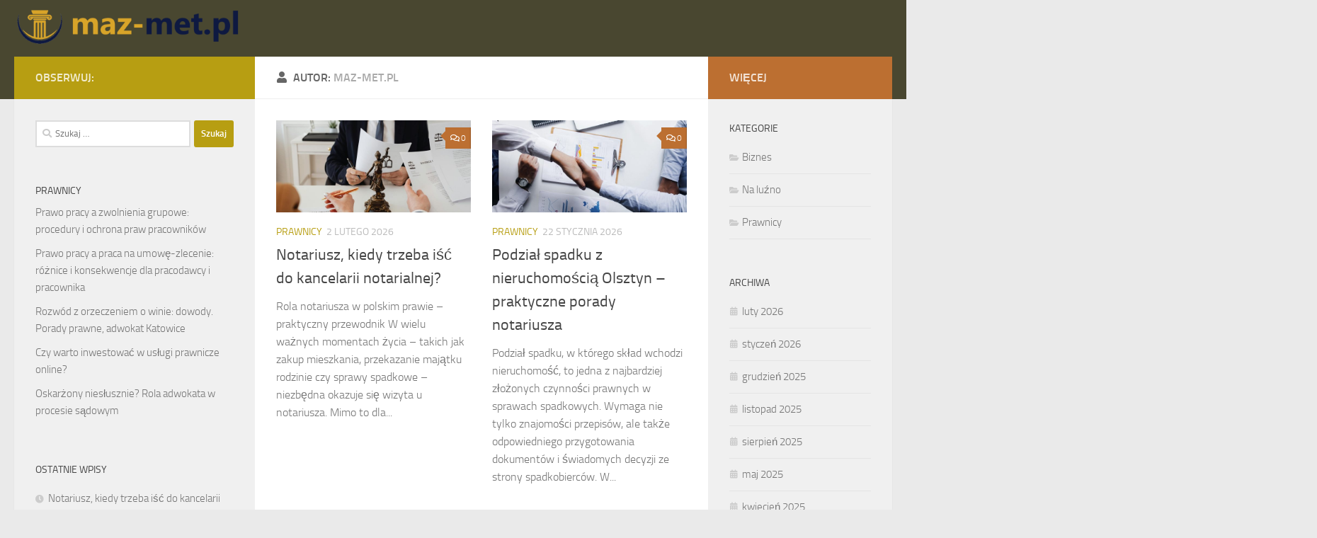

--- FILE ---
content_type: text/html; charset=UTF-8
request_url: https://www.maz-met.pl/author/maz-met-pl/
body_size: 18799
content:
<!DOCTYPE html>
<html class="no-js" lang="pl-PL">
<head>
  <meta charset="UTF-8">
  <meta name="viewport" content="width=device-width, initial-scale=1.0">
  <link rel="profile" href="https://gmpg.org/xfn/11" />
  <link rel="pingback" href="https://www.maz-met.pl/xmlrpc.php">

  <meta name='robots' content='index, follow, max-image-preview:large, max-snippet:-1, max-video-preview:-1' />
<script>document.documentElement.className = document.documentElement.className.replace("no-js","js");</script>

	<!-- This site is optimized with the Yoast SEO plugin v26.8 - https://yoast.com/product/yoast-seo-wordpress/ -->
	<title>maz-met.pl, Autor w serwisie Adwokat Kraków prawo spadkowe</title>
	<link rel="canonical" href="https://www.maz-met.pl/author/maz-met-pl/" />
	<link rel="next" href="https://www.maz-met.pl/author/maz-met-pl/page/2/" />
	<meta property="og:locale" content="pl_PL" />
	<meta property="og:type" content="profile" />
	<meta property="og:title" content="maz-met.pl, Autor w serwisie Adwokat Kraków prawo spadkowe" />
	<meta property="og:url" content="https://www.maz-met.pl/author/maz-met-pl/" />
	<meta property="og:site_name" content="Adwokat Kraków prawo spadkowe" />
	<meta property="og:image" content="https://secure.gravatar.com/avatar/74febd0a19365b0e699bffccf6ad707c?s=500&d=mm&r=g" />
	<meta name="twitter:card" content="summary_large_image" />
	<script type="application/ld+json" class="yoast-schema-graph">{"@context":"https://schema.org","@graph":[{"@type":"ProfilePage","@id":"https://www.maz-met.pl/author/maz-met-pl/","url":"https://www.maz-met.pl/author/maz-met-pl/","name":"maz-met.pl, Autor w serwisie Adwokat Kraków prawo spadkowe","isPartOf":{"@id":"https://www.maz-met.pl/#website"},"primaryImageOfPage":{"@id":"https://www.maz-met.pl/author/maz-met-pl/#primaryimage"},"image":{"@id":"https://www.maz-met.pl/author/maz-met-pl/#primaryimage"},"thumbnailUrl":"https://www.maz-met.pl/wp-content/uploads/2026/02/20260202091421_pexels-photo-7876050.jpeg.jpg","breadcrumb":{"@id":"https://www.maz-met.pl/author/maz-met-pl/#breadcrumb"},"inLanguage":"pl-PL","potentialAction":[{"@type":"ReadAction","target":["https://www.maz-met.pl/author/maz-met-pl/"]}]},{"@type":"ImageObject","inLanguage":"pl-PL","@id":"https://www.maz-met.pl/author/maz-met-pl/#primaryimage","url":"https://www.maz-met.pl/wp-content/uploads/2026/02/20260202091421_pexels-photo-7876050.jpeg.jpg","contentUrl":"https://www.maz-met.pl/wp-content/uploads/2026/02/20260202091421_pexels-photo-7876050.jpeg.jpg","width":1880,"height":1253},{"@type":"BreadcrumbList","@id":"https://www.maz-met.pl/author/maz-met-pl/#breadcrumb","itemListElement":[{"@type":"ListItem","position":1,"name":"Strona główna","item":"https://www.maz-met.pl/"},{"@type":"ListItem","position":2,"name":"Archiwum dla maz-met.pl"}]},{"@type":"WebSite","@id":"https://www.maz-met.pl/#website","url":"https://www.maz-met.pl/","name":"Adwokat Kraków prawo spadkowe","description":"Maz Met. elektroniczne postępowanie upominawcze","publisher":{"@id":"https://www.maz-met.pl/#organization"},"potentialAction":[{"@type":"SearchAction","target":{"@type":"EntryPoint","urlTemplate":"https://www.maz-met.pl/?s={search_term_string}"},"query-input":{"@type":"PropertyValueSpecification","valueRequired":true,"valueName":"search_term_string"}}],"inLanguage":"pl-PL"},{"@type":"Organization","@id":"https://www.maz-met.pl/#organization","name":"Adwokat Kraków prawo spadkowe","url":"https://www.maz-met.pl/","logo":{"@type":"ImageObject","inLanguage":"pl-PL","@id":"https://www.maz-met.pl/#/schema/logo/image/","url":"https://www.maz-met.pl/wp-content/uploads/2020/10/cropped-logo.png","contentUrl":"https://www.maz-met.pl/wp-content/uploads/2020/10/cropped-logo.png","width":450,"height":81,"caption":"Adwokat Kraków prawo spadkowe"},"image":{"@id":"https://www.maz-met.pl/#/schema/logo/image/"}},{"@type":"Person","@id":"https://www.maz-met.pl/#/schema/person/ead9be31c23692d66b0cbab4b4ea0bc5","name":"maz-met.pl","image":{"@type":"ImageObject","inLanguage":"pl-PL","@id":"https://www.maz-met.pl/#/schema/person/image/","url":"https://secure.gravatar.com/avatar/bfd83fde509db3de9c690690b87690711d492ee9717552382212a506974c8308?s=96&d=mm&r=g","contentUrl":"https://secure.gravatar.com/avatar/bfd83fde509db3de9c690690b87690711d492ee9717552382212a506974c8308?s=96&d=mm&r=g","caption":"maz-met.pl"},"mainEntityOfPage":{"@id":"https://www.maz-met.pl/author/maz-met-pl/"}}]}</script>
	<!-- / Yoast SEO plugin. -->


<link rel="alternate" type="application/rss+xml" title="Adwokat Kraków prawo spadkowe &raquo; Kanał z wpisami" href="https://www.maz-met.pl/feed/" />
<link rel="alternate" type="application/rss+xml" title="Adwokat Kraków prawo spadkowe &raquo; Kanał z komentarzami" href="https://www.maz-met.pl/comments/feed/" />
<link rel="alternate" type="application/rss+xml" title="Adwokat Kraków prawo spadkowe &raquo; Kanał z wpisami, których autorem jest maz-met.pl" href="https://www.maz-met.pl/author/maz-met-pl/feed/" />
<style id='wp-img-auto-sizes-contain-inline-css'>
img:is([sizes=auto i],[sizes^="auto," i]){contain-intrinsic-size:3000px 1500px}
/*# sourceURL=wp-img-auto-sizes-contain-inline-css */
</style>
<style id='wp-emoji-styles-inline-css'>

	img.wp-smiley, img.emoji {
		display: inline !important;
		border: none !important;
		box-shadow: none !important;
		height: 1em !important;
		width: 1em !important;
		margin: 0 0.07em !important;
		vertical-align: -0.1em !important;
		background: none !important;
		padding: 0 !important;
	}
/*# sourceURL=wp-emoji-styles-inline-css */
</style>
<style id='wp-block-library-inline-css'>
:root{--wp-block-synced-color:#7a00df;--wp-block-synced-color--rgb:122,0,223;--wp-bound-block-color:var(--wp-block-synced-color);--wp-editor-canvas-background:#ddd;--wp-admin-theme-color:#007cba;--wp-admin-theme-color--rgb:0,124,186;--wp-admin-theme-color-darker-10:#006ba1;--wp-admin-theme-color-darker-10--rgb:0,107,160.5;--wp-admin-theme-color-darker-20:#005a87;--wp-admin-theme-color-darker-20--rgb:0,90,135;--wp-admin-border-width-focus:2px}@media (min-resolution:192dpi){:root{--wp-admin-border-width-focus:1.5px}}.wp-element-button{cursor:pointer}:root .has-very-light-gray-background-color{background-color:#eee}:root .has-very-dark-gray-background-color{background-color:#313131}:root .has-very-light-gray-color{color:#eee}:root .has-very-dark-gray-color{color:#313131}:root .has-vivid-green-cyan-to-vivid-cyan-blue-gradient-background{background:linear-gradient(135deg,#00d084,#0693e3)}:root .has-purple-crush-gradient-background{background:linear-gradient(135deg,#34e2e4,#4721fb 50%,#ab1dfe)}:root .has-hazy-dawn-gradient-background{background:linear-gradient(135deg,#faaca8,#dad0ec)}:root .has-subdued-olive-gradient-background{background:linear-gradient(135deg,#fafae1,#67a671)}:root .has-atomic-cream-gradient-background{background:linear-gradient(135deg,#fdd79a,#004a59)}:root .has-nightshade-gradient-background{background:linear-gradient(135deg,#330968,#31cdcf)}:root .has-midnight-gradient-background{background:linear-gradient(135deg,#020381,#2874fc)}:root{--wp--preset--font-size--normal:16px;--wp--preset--font-size--huge:42px}.has-regular-font-size{font-size:1em}.has-larger-font-size{font-size:2.625em}.has-normal-font-size{font-size:var(--wp--preset--font-size--normal)}.has-huge-font-size{font-size:var(--wp--preset--font-size--huge)}.has-text-align-center{text-align:center}.has-text-align-left{text-align:left}.has-text-align-right{text-align:right}.has-fit-text{white-space:nowrap!important}#end-resizable-editor-section{display:none}.aligncenter{clear:both}.items-justified-left{justify-content:flex-start}.items-justified-center{justify-content:center}.items-justified-right{justify-content:flex-end}.items-justified-space-between{justify-content:space-between}.screen-reader-text{border:0;clip-path:inset(50%);height:1px;margin:-1px;overflow:hidden;padding:0;position:absolute;width:1px;word-wrap:normal!important}.screen-reader-text:focus{background-color:#ddd;clip-path:none;color:#444;display:block;font-size:1em;height:auto;left:5px;line-height:normal;padding:15px 23px 14px;text-decoration:none;top:5px;width:auto;z-index:100000}html :where(.has-border-color){border-style:solid}html :where([style*=border-top-color]){border-top-style:solid}html :where([style*=border-right-color]){border-right-style:solid}html :where([style*=border-bottom-color]){border-bottom-style:solid}html :where([style*=border-left-color]){border-left-style:solid}html :where([style*=border-width]){border-style:solid}html :where([style*=border-top-width]){border-top-style:solid}html :where([style*=border-right-width]){border-right-style:solid}html :where([style*=border-bottom-width]){border-bottom-style:solid}html :where([style*=border-left-width]){border-left-style:solid}html :where(img[class*=wp-image-]){height:auto;max-width:100%}:where(figure){margin:0 0 1em}html :where(.is-position-sticky){--wp-admin--admin-bar--position-offset:var(--wp-admin--admin-bar--height,0px)}@media screen and (max-width:600px){html :where(.is-position-sticky){--wp-admin--admin-bar--position-offset:0px}}

/*# sourceURL=wp-block-library-inline-css */
</style><style id='global-styles-inline-css'>
:root{--wp--preset--aspect-ratio--square: 1;--wp--preset--aspect-ratio--4-3: 4/3;--wp--preset--aspect-ratio--3-4: 3/4;--wp--preset--aspect-ratio--3-2: 3/2;--wp--preset--aspect-ratio--2-3: 2/3;--wp--preset--aspect-ratio--16-9: 16/9;--wp--preset--aspect-ratio--9-16: 9/16;--wp--preset--color--black: #000000;--wp--preset--color--cyan-bluish-gray: #abb8c3;--wp--preset--color--white: #ffffff;--wp--preset--color--pale-pink: #f78da7;--wp--preset--color--vivid-red: #cf2e2e;--wp--preset--color--luminous-vivid-orange: #ff6900;--wp--preset--color--luminous-vivid-amber: #fcb900;--wp--preset--color--light-green-cyan: #7bdcb5;--wp--preset--color--vivid-green-cyan: #00d084;--wp--preset--color--pale-cyan-blue: #8ed1fc;--wp--preset--color--vivid-cyan-blue: #0693e3;--wp--preset--color--vivid-purple: #9b51e0;--wp--preset--gradient--vivid-cyan-blue-to-vivid-purple: linear-gradient(135deg,rgb(6,147,227) 0%,rgb(155,81,224) 100%);--wp--preset--gradient--light-green-cyan-to-vivid-green-cyan: linear-gradient(135deg,rgb(122,220,180) 0%,rgb(0,208,130) 100%);--wp--preset--gradient--luminous-vivid-amber-to-luminous-vivid-orange: linear-gradient(135deg,rgb(252,185,0) 0%,rgb(255,105,0) 100%);--wp--preset--gradient--luminous-vivid-orange-to-vivid-red: linear-gradient(135deg,rgb(255,105,0) 0%,rgb(207,46,46) 100%);--wp--preset--gradient--very-light-gray-to-cyan-bluish-gray: linear-gradient(135deg,rgb(238,238,238) 0%,rgb(169,184,195) 100%);--wp--preset--gradient--cool-to-warm-spectrum: linear-gradient(135deg,rgb(74,234,220) 0%,rgb(151,120,209) 20%,rgb(207,42,186) 40%,rgb(238,44,130) 60%,rgb(251,105,98) 80%,rgb(254,248,76) 100%);--wp--preset--gradient--blush-light-purple: linear-gradient(135deg,rgb(255,206,236) 0%,rgb(152,150,240) 100%);--wp--preset--gradient--blush-bordeaux: linear-gradient(135deg,rgb(254,205,165) 0%,rgb(254,45,45) 50%,rgb(107,0,62) 100%);--wp--preset--gradient--luminous-dusk: linear-gradient(135deg,rgb(255,203,112) 0%,rgb(199,81,192) 50%,rgb(65,88,208) 100%);--wp--preset--gradient--pale-ocean: linear-gradient(135deg,rgb(255,245,203) 0%,rgb(182,227,212) 50%,rgb(51,167,181) 100%);--wp--preset--gradient--electric-grass: linear-gradient(135deg,rgb(202,248,128) 0%,rgb(113,206,126) 100%);--wp--preset--gradient--midnight: linear-gradient(135deg,rgb(2,3,129) 0%,rgb(40,116,252) 100%);--wp--preset--font-size--small: 13px;--wp--preset--font-size--medium: 20px;--wp--preset--font-size--large: 36px;--wp--preset--font-size--x-large: 42px;--wp--preset--spacing--20: 0.44rem;--wp--preset--spacing--30: 0.67rem;--wp--preset--spacing--40: 1rem;--wp--preset--spacing--50: 1.5rem;--wp--preset--spacing--60: 2.25rem;--wp--preset--spacing--70: 3.38rem;--wp--preset--spacing--80: 5.06rem;--wp--preset--shadow--natural: 6px 6px 9px rgba(0, 0, 0, 0.2);--wp--preset--shadow--deep: 12px 12px 50px rgba(0, 0, 0, 0.4);--wp--preset--shadow--sharp: 6px 6px 0px rgba(0, 0, 0, 0.2);--wp--preset--shadow--outlined: 6px 6px 0px -3px rgb(255, 255, 255), 6px 6px rgb(0, 0, 0);--wp--preset--shadow--crisp: 6px 6px 0px rgb(0, 0, 0);}:where(.is-layout-flex){gap: 0.5em;}:where(.is-layout-grid){gap: 0.5em;}body .is-layout-flex{display: flex;}.is-layout-flex{flex-wrap: wrap;align-items: center;}.is-layout-flex > :is(*, div){margin: 0;}body .is-layout-grid{display: grid;}.is-layout-grid > :is(*, div){margin: 0;}:where(.wp-block-columns.is-layout-flex){gap: 2em;}:where(.wp-block-columns.is-layout-grid){gap: 2em;}:where(.wp-block-post-template.is-layout-flex){gap: 1.25em;}:where(.wp-block-post-template.is-layout-grid){gap: 1.25em;}.has-black-color{color: var(--wp--preset--color--black) !important;}.has-cyan-bluish-gray-color{color: var(--wp--preset--color--cyan-bluish-gray) !important;}.has-white-color{color: var(--wp--preset--color--white) !important;}.has-pale-pink-color{color: var(--wp--preset--color--pale-pink) !important;}.has-vivid-red-color{color: var(--wp--preset--color--vivid-red) !important;}.has-luminous-vivid-orange-color{color: var(--wp--preset--color--luminous-vivid-orange) !important;}.has-luminous-vivid-amber-color{color: var(--wp--preset--color--luminous-vivid-amber) !important;}.has-light-green-cyan-color{color: var(--wp--preset--color--light-green-cyan) !important;}.has-vivid-green-cyan-color{color: var(--wp--preset--color--vivid-green-cyan) !important;}.has-pale-cyan-blue-color{color: var(--wp--preset--color--pale-cyan-blue) !important;}.has-vivid-cyan-blue-color{color: var(--wp--preset--color--vivid-cyan-blue) !important;}.has-vivid-purple-color{color: var(--wp--preset--color--vivid-purple) !important;}.has-black-background-color{background-color: var(--wp--preset--color--black) !important;}.has-cyan-bluish-gray-background-color{background-color: var(--wp--preset--color--cyan-bluish-gray) !important;}.has-white-background-color{background-color: var(--wp--preset--color--white) !important;}.has-pale-pink-background-color{background-color: var(--wp--preset--color--pale-pink) !important;}.has-vivid-red-background-color{background-color: var(--wp--preset--color--vivid-red) !important;}.has-luminous-vivid-orange-background-color{background-color: var(--wp--preset--color--luminous-vivid-orange) !important;}.has-luminous-vivid-amber-background-color{background-color: var(--wp--preset--color--luminous-vivid-amber) !important;}.has-light-green-cyan-background-color{background-color: var(--wp--preset--color--light-green-cyan) !important;}.has-vivid-green-cyan-background-color{background-color: var(--wp--preset--color--vivid-green-cyan) !important;}.has-pale-cyan-blue-background-color{background-color: var(--wp--preset--color--pale-cyan-blue) !important;}.has-vivid-cyan-blue-background-color{background-color: var(--wp--preset--color--vivid-cyan-blue) !important;}.has-vivid-purple-background-color{background-color: var(--wp--preset--color--vivid-purple) !important;}.has-black-border-color{border-color: var(--wp--preset--color--black) !important;}.has-cyan-bluish-gray-border-color{border-color: var(--wp--preset--color--cyan-bluish-gray) !important;}.has-white-border-color{border-color: var(--wp--preset--color--white) !important;}.has-pale-pink-border-color{border-color: var(--wp--preset--color--pale-pink) !important;}.has-vivid-red-border-color{border-color: var(--wp--preset--color--vivid-red) !important;}.has-luminous-vivid-orange-border-color{border-color: var(--wp--preset--color--luminous-vivid-orange) !important;}.has-luminous-vivid-amber-border-color{border-color: var(--wp--preset--color--luminous-vivid-amber) !important;}.has-light-green-cyan-border-color{border-color: var(--wp--preset--color--light-green-cyan) !important;}.has-vivid-green-cyan-border-color{border-color: var(--wp--preset--color--vivid-green-cyan) !important;}.has-pale-cyan-blue-border-color{border-color: var(--wp--preset--color--pale-cyan-blue) !important;}.has-vivid-cyan-blue-border-color{border-color: var(--wp--preset--color--vivid-cyan-blue) !important;}.has-vivid-purple-border-color{border-color: var(--wp--preset--color--vivid-purple) !important;}.has-vivid-cyan-blue-to-vivid-purple-gradient-background{background: var(--wp--preset--gradient--vivid-cyan-blue-to-vivid-purple) !important;}.has-light-green-cyan-to-vivid-green-cyan-gradient-background{background: var(--wp--preset--gradient--light-green-cyan-to-vivid-green-cyan) !important;}.has-luminous-vivid-amber-to-luminous-vivid-orange-gradient-background{background: var(--wp--preset--gradient--luminous-vivid-amber-to-luminous-vivid-orange) !important;}.has-luminous-vivid-orange-to-vivid-red-gradient-background{background: var(--wp--preset--gradient--luminous-vivid-orange-to-vivid-red) !important;}.has-very-light-gray-to-cyan-bluish-gray-gradient-background{background: var(--wp--preset--gradient--very-light-gray-to-cyan-bluish-gray) !important;}.has-cool-to-warm-spectrum-gradient-background{background: var(--wp--preset--gradient--cool-to-warm-spectrum) !important;}.has-blush-light-purple-gradient-background{background: var(--wp--preset--gradient--blush-light-purple) !important;}.has-blush-bordeaux-gradient-background{background: var(--wp--preset--gradient--blush-bordeaux) !important;}.has-luminous-dusk-gradient-background{background: var(--wp--preset--gradient--luminous-dusk) !important;}.has-pale-ocean-gradient-background{background: var(--wp--preset--gradient--pale-ocean) !important;}.has-electric-grass-gradient-background{background: var(--wp--preset--gradient--electric-grass) !important;}.has-midnight-gradient-background{background: var(--wp--preset--gradient--midnight) !important;}.has-small-font-size{font-size: var(--wp--preset--font-size--small) !important;}.has-medium-font-size{font-size: var(--wp--preset--font-size--medium) !important;}.has-large-font-size{font-size: var(--wp--preset--font-size--large) !important;}.has-x-large-font-size{font-size: var(--wp--preset--font-size--x-large) !important;}
/*# sourceURL=global-styles-inline-css */
</style>

<style id='classic-theme-styles-inline-css'>
/*! This file is auto-generated */
.wp-block-button__link{color:#fff;background-color:#32373c;border-radius:9999px;box-shadow:none;text-decoration:none;padding:calc(.667em + 2px) calc(1.333em + 2px);font-size:1.125em}.wp-block-file__button{background:#32373c;color:#fff;text-decoration:none}
/*# sourceURL=/wp-includes/css/classic-themes.min.css */
</style>
<link rel='stylesheet' id='hueman-main-style-css' href='https://www.maz-met.pl/wp-content/themes/hueman/assets/front/css/main.min.css?ver=3.7.25' media='all' />
<style id='hueman-main-style-inline-css'>
body { font-size:1.00rem; }@media only screen and (min-width: 720px) {
        .nav > li { font-size:1.00rem; }
      }::selection { background-color: #b79e12; }
::-moz-selection { background-color: #b79e12; }a,a>span.hu-external::after,.themeform label .required,#flexslider-featured .flex-direction-nav .flex-next:hover,#flexslider-featured .flex-direction-nav .flex-prev:hover,.post-hover:hover .post-title a,.post-title a:hover,.sidebar.s1 .post-nav li a:hover i,.content .post-nav li a:hover i,.post-related a:hover,.sidebar.s1 .widget_rss ul li a,#footer .widget_rss ul li a,.sidebar.s1 .widget_calendar a,#footer .widget_calendar a,.sidebar.s1 .alx-tab .tab-item-category a,.sidebar.s1 .alx-posts .post-item-category a,.sidebar.s1 .alx-tab li:hover .tab-item-title a,.sidebar.s1 .alx-tab li:hover .tab-item-comment a,.sidebar.s1 .alx-posts li:hover .post-item-title a,#footer .alx-tab .tab-item-category a,#footer .alx-posts .post-item-category a,#footer .alx-tab li:hover .tab-item-title a,#footer .alx-tab li:hover .tab-item-comment a,#footer .alx-posts li:hover .post-item-title a,.comment-tabs li.active a,.comment-awaiting-moderation,.child-menu a:hover,.child-menu .current_page_item > a,.wp-pagenavi a{ color: #b79e12; }input[type="submit"],.themeform button[type="submit"],.sidebar.s1 .sidebar-top,.sidebar.s1 .sidebar-toggle,#flexslider-featured .flex-control-nav li a.flex-active,.post-tags a:hover,.sidebar.s1 .widget_calendar caption,#footer .widget_calendar caption,.author-bio .bio-avatar:after,.commentlist li.bypostauthor > .comment-body:after,.commentlist li.comment-author-admin > .comment-body:after{ background-color: #b79e12; }.post-format .format-container { border-color: #b79e12; }.sidebar.s1 .alx-tabs-nav li.active a,#footer .alx-tabs-nav li.active a,.comment-tabs li.active a,.wp-pagenavi a:hover,.wp-pagenavi a:active,.wp-pagenavi span.current{ border-bottom-color: #b79e12!important; }.sidebar.s2 .post-nav li a:hover i,
.sidebar.s2 .widget_rss ul li a,
.sidebar.s2 .widget_calendar a,
.sidebar.s2 .alx-tab .tab-item-category a,
.sidebar.s2 .alx-posts .post-item-category a,
.sidebar.s2 .alx-tab li:hover .tab-item-title a,
.sidebar.s2 .alx-tab li:hover .tab-item-comment a,
.sidebar.s2 .alx-posts li:hover .post-item-title a { color: #bc6f31; }
.sidebar.s2 .sidebar-top,.sidebar.s2 .sidebar-toggle,.post-comments,.jp-play-bar,.jp-volume-bar-value,.sidebar.s2 .widget_calendar caption{ background-color: #bc6f31; }.sidebar.s2 .alx-tabs-nav li.active a { border-bottom-color: #bc6f31; }
.post-comments::before { border-right-color: #bc6f31; }
      .search-expand,
              #nav-topbar.nav-container { background-color: #56511c}@media only screen and (min-width: 720px) {
                #nav-topbar .nav ul { background-color: #56511c; }
              }.is-scrolled #header .nav-container.desktop-sticky,
              .is-scrolled #header .search-expand { background-color: #56511c; background-color: rgba(86,81,28,0.90) }.is-scrolled .topbar-transparent #nav-topbar.desktop-sticky .nav ul { background-color: #56511c; background-color: rgba(86,81,28,0.95) }#header { background-color: #494730; }
@media only screen and (min-width: 720px) {
  #nav-header .nav ul { background-color: #494730; }
}
        #header #nav-mobile { background-color: #33363b; }.is-scrolled #header #nav-mobile { background-color: #33363b; background-color: rgba(51,54,59,0.90) }#nav-header.nav-container, #main-header-search .search-expand { background-color: #33363b; }
@media only screen and (min-width: 720px) {
  #nav-header .nav ul { background-color: #33363b; }
}
        body { background-color: #eaeaea; }
/*# sourceURL=hueman-main-style-inline-css */
</style>
<link rel='stylesheet' id='theme-stylesheet-css' href='https://www.maz-met.pl/wp-content/themes/hueman-child/style.css?ver=1.0.0' media='all' />
<link rel='stylesheet' id='hueman-font-awesome-css' href='https://www.maz-met.pl/wp-content/themes/hueman/assets/front/css/font-awesome.min.css?ver=3.7.25' media='all' />
<link rel='stylesheet' id='arpw-style-css' href='https://www.maz-met.pl/wp-content/plugins/advanced-random-posts-widget/assets/css/arpw-frontend.css?ver=6.9' media='all' />
<script src="https://www.maz-met.pl/wp-includes/js/jquery/jquery.min.js?ver=3.7.1" id="jquery-core-js"></script>
<script src="https://www.maz-met.pl/wp-includes/js/jquery/jquery-migrate.min.js?ver=3.4.1" id="jquery-migrate-js"></script>
<link rel="https://api.w.org/" href="https://www.maz-met.pl/wp-json/" /><link rel="alternate" title="JSON" type="application/json" href="https://www.maz-met.pl/wp-json/wp/v2/users/1" /><link rel="EditURI" type="application/rsd+xml" title="RSD" href="https://www.maz-met.pl/xmlrpc.php?rsd" />
<meta name="generator" content="WordPress 6.9" />
<!-- Analytics by WP Statistics - https://wp-statistics.com -->
    <link rel="preload" as="font" type="font/woff2" href="https://www.maz-met.pl/wp-content/themes/hueman/assets/front/webfonts/fa-brands-400.woff2?v=5.15.2" crossorigin="anonymous"/>
    <link rel="preload" as="font" type="font/woff2" href="https://www.maz-met.pl/wp-content/themes/hueman/assets/front/webfonts/fa-regular-400.woff2?v=5.15.2" crossorigin="anonymous"/>
    <link rel="preload" as="font" type="font/woff2" href="https://www.maz-met.pl/wp-content/themes/hueman/assets/front/webfonts/fa-solid-900.woff2?v=5.15.2" crossorigin="anonymous"/>
  <link rel="preload" as="font" type="font/woff" href="https://www.maz-met.pl/wp-content/themes/hueman/assets/front/fonts/titillium-light-webfont.woff" crossorigin="anonymous"/>
<link rel="preload" as="font" type="font/woff" href="https://www.maz-met.pl/wp-content/themes/hueman/assets/front/fonts/titillium-lightitalic-webfont.woff" crossorigin="anonymous"/>
<link rel="preload" as="font" type="font/woff" href="https://www.maz-met.pl/wp-content/themes/hueman/assets/front/fonts/titillium-regular-webfont.woff" crossorigin="anonymous"/>
<link rel="preload" as="font" type="font/woff" href="https://www.maz-met.pl/wp-content/themes/hueman/assets/front/fonts/titillium-regularitalic-webfont.woff" crossorigin="anonymous"/>
<link rel="preload" as="font" type="font/woff" href="https://www.maz-met.pl/wp-content/themes/hueman/assets/front/fonts/titillium-semibold-webfont.woff" crossorigin="anonymous"/>
<style>
  /*  base : fonts
/* ------------------------------------ */
body { font-family: "Titillium", Arial, sans-serif; }
@font-face {
  font-family: 'Titillium';
  src: url('https://www.maz-met.pl/wp-content/themes/hueman/assets/front/fonts/titillium-light-webfont.eot');
  src: url('https://www.maz-met.pl/wp-content/themes/hueman/assets/front/fonts/titillium-light-webfont.svg#titillium-light-webfont') format('svg'),
     url('https://www.maz-met.pl/wp-content/themes/hueman/assets/front/fonts/titillium-light-webfont.eot?#iefix') format('embedded-opentype'),
     url('https://www.maz-met.pl/wp-content/themes/hueman/assets/front/fonts/titillium-light-webfont.woff') format('woff'),
     url('https://www.maz-met.pl/wp-content/themes/hueman/assets/front/fonts/titillium-light-webfont.ttf') format('truetype');
  font-weight: 300;
  font-style: normal;
}
@font-face {
  font-family: 'Titillium';
  src: url('https://www.maz-met.pl/wp-content/themes/hueman/assets/front/fonts/titillium-lightitalic-webfont.eot');
  src: url('https://www.maz-met.pl/wp-content/themes/hueman/assets/front/fonts/titillium-lightitalic-webfont.svg#titillium-lightitalic-webfont') format('svg'),
     url('https://www.maz-met.pl/wp-content/themes/hueman/assets/front/fonts/titillium-lightitalic-webfont.eot?#iefix') format('embedded-opentype'),
     url('https://www.maz-met.pl/wp-content/themes/hueman/assets/front/fonts/titillium-lightitalic-webfont.woff') format('woff'),
     url('https://www.maz-met.pl/wp-content/themes/hueman/assets/front/fonts/titillium-lightitalic-webfont.ttf') format('truetype');
  font-weight: 300;
  font-style: italic;
}
@font-face {
  font-family: 'Titillium';
  src: url('https://www.maz-met.pl/wp-content/themes/hueman/assets/front/fonts/titillium-regular-webfont.eot');
  src: url('https://www.maz-met.pl/wp-content/themes/hueman/assets/front/fonts/titillium-regular-webfont.svg#titillium-regular-webfont') format('svg'),
     url('https://www.maz-met.pl/wp-content/themes/hueman/assets/front/fonts/titillium-regular-webfont.eot?#iefix') format('embedded-opentype'),
     url('https://www.maz-met.pl/wp-content/themes/hueman/assets/front/fonts/titillium-regular-webfont.woff') format('woff'),
     url('https://www.maz-met.pl/wp-content/themes/hueman/assets/front/fonts/titillium-regular-webfont.ttf') format('truetype');
  font-weight: 400;
  font-style: normal;
}
@font-face {
  font-family: 'Titillium';
  src: url('https://www.maz-met.pl/wp-content/themes/hueman/assets/front/fonts/titillium-regularitalic-webfont.eot');
  src: url('https://www.maz-met.pl/wp-content/themes/hueman/assets/front/fonts/titillium-regularitalic-webfont.svg#titillium-regular-webfont') format('svg'),
     url('https://www.maz-met.pl/wp-content/themes/hueman/assets/front/fonts/titillium-regularitalic-webfont.eot?#iefix') format('embedded-opentype'),
     url('https://www.maz-met.pl/wp-content/themes/hueman/assets/front/fonts/titillium-regularitalic-webfont.woff') format('woff'),
     url('https://www.maz-met.pl/wp-content/themes/hueman/assets/front/fonts/titillium-regularitalic-webfont.ttf') format('truetype');
  font-weight: 400;
  font-style: italic;
}
@font-face {
    font-family: 'Titillium';
    src: url('https://www.maz-met.pl/wp-content/themes/hueman/assets/front/fonts/titillium-semibold-webfont.eot');
    src: url('https://www.maz-met.pl/wp-content/themes/hueman/assets/front/fonts/titillium-semibold-webfont.svg#titillium-semibold-webfont') format('svg'),
         url('https://www.maz-met.pl/wp-content/themes/hueman/assets/front/fonts/titillium-semibold-webfont.eot?#iefix') format('embedded-opentype'),
         url('https://www.maz-met.pl/wp-content/themes/hueman/assets/front/fonts/titillium-semibold-webfont.woff') format('woff'),
         url('https://www.maz-met.pl/wp-content/themes/hueman/assets/front/fonts/titillium-semibold-webfont.ttf') format('truetype');
  font-weight: 600;
  font-style: normal;
}
</style>
  <!--[if lt IE 9]>
<script src="https://www.maz-met.pl/wp-content/themes/hueman/assets/front/js/ie/html5shiv-printshiv.min.js"></script>
<script src="https://www.maz-met.pl/wp-content/themes/hueman/assets/front/js/ie/selectivizr.js"></script>
<![endif]-->
<style>.recentcomments a{display:inline !important;padding:0 !important;margin:0 !important;}</style></head>

<body data-rsssl=1 class="archive author author-maz-met-pl author-1 wp-custom-logo wp-embed-responsive wp-theme-hueman wp-child-theme-hueman-child col-3cm full-width header-desktop-sticky header-mobile-sticky hueman-3-7-25-with-child-theme chrome">
<div id="wrapper">
  <a class="screen-reader-text skip-link" href="#content">Skip to content</a>
  
  <header id="header" class="main-menu-mobile-on one-mobile-menu main_menu header-ads-desktop  topbar-transparent">
        <nav class="nav-container group mobile-menu mobile-sticky no-menu-assigned" id="nav-mobile" data-menu-id="header-1">
  <div class="mobile-title-logo-in-header"><p class="site-title">                  <a class="custom-logo-link" href="https://www.maz-met.pl/" rel="home" title="Adwokat Kraków prawo spadkowe | Strona główna"><img src="https://www.maz-met.pl/wp-content/uploads/2020/10/cropped-logo.png" alt="Adwokat Kraków prawo spadkowe" width="450" height="81"/></a>                </p></div>
        
                    <!-- <div class="ham__navbar-toggler collapsed" aria-expanded="false">
          <div class="ham__navbar-span-wrapper">
            <span class="ham-toggler-menu__span"></span>
          </div>
        </div> -->
        <button class="ham__navbar-toggler-two collapsed" title="Menu" aria-expanded="false">
          <span class="ham__navbar-span-wrapper">
            <span class="line line-1"></span>
            <span class="line line-2"></span>
            <span class="line line-3"></span>
          </span>
        </button>
            
      <div class="nav-text"></div>
      <div class="nav-wrap container">
                  <ul class="nav container-inner group mobile-search">
                            <li>
                  <form role="search" method="get" class="search-form" action="https://www.maz-met.pl/">
				<label>
					<span class="screen-reader-text">Szukaj:</span>
					<input type="search" class="search-field" placeholder="Szukaj &hellip;" value="" name="s" />
				</label>
				<input type="submit" class="search-submit" value="Szukaj" />
			</form>                </li>
                      </ul>
                      </div>
</nav><!--/#nav-topbar-->  
  
  <div class="container group">
        <div class="container-inner">

                    <div class="group pad central-header-zone">
                  <div class="logo-tagline-group">
                      <p class="site-title">                  <a class="custom-logo-link" href="https://www.maz-met.pl/" rel="home" title="Adwokat Kraków prawo spadkowe | Strona główna"><img src="https://www.maz-met.pl/wp-content/uploads/2020/10/cropped-logo.png" alt="Adwokat Kraków prawo spadkowe" width="450" height="81"/></a>                </p>                                        </div>

                                        <div id="header-widgets">
                                                </div><!--/#header-ads-->
                                </div>
      
      
    </div><!--/.container-inner-->
      </div><!--/.container-->

</header><!--/#header-->
  
  <div class="container" id="page">
    <div class="container-inner">
            <div class="main">
        <div class="main-inner group">
          
              <main class="content" id="content">
              <div class="page-title hu-pad group">
          	    		<h1><i class="fas fa-user"></i>Autor: <span>maz-met.pl </span></h1>
    	
    </div><!--/.page-title-->
          <div class="hu-pad group">
            
  <div id="grid-wrapper" class="post-list group">
    <div class="post-row">        <article id="post-1015" class="group grid-item post-1015 post type-post status-publish format-standard has-post-thumbnail hentry category-prawnicy">
	<div class="post-inner post-hover">
      		<div class="post-thumbnail">
  			<a href="https://www.maz-met.pl/notariusz-kiedy-trzeba-isc-do-kancelarii-notarialnej/">
            				<img width="720" height="340" src="https://www.maz-met.pl/wp-content/uploads/2026/02/20260202091421_pexels-photo-7876050.jpeg-720x340.jpg" class="attachment-thumb-large size-thumb-large wp-post-image" alt="" decoding="async" fetchpriority="high" srcset="https://www.maz-met.pl/wp-content/uploads/2026/02/20260202091421_pexels-photo-7876050.jpeg-720x340.jpg 720w, https://www.maz-met.pl/wp-content/uploads/2026/02/20260202091421_pexels-photo-7876050.jpeg-520x245.jpg 520w" sizes="(max-width: 720px) 100vw, 720px" />  				  				  				  			</a>
  			  				<a class="post-comments" href="https://www.maz-met.pl/notariusz-kiedy-trzeba-isc-do-kancelarii-notarialnej/#respond"><i class="far fa-comments"></i>0</a>
  			  		</div><!--/.post-thumbnail-->
          		<div class="post-meta group">
          			  <p class="post-category"><a href="https://www.maz-met.pl/kategoria/prawnicy/" rel="category tag">Prawnicy</a></p>
                  			  <p class="post-date">
  <time class="published updated" datetime="2026-02-02 16:45:36">2 lutego 2026</time>
</p>

          		</div><!--/.post-meta-->
    		<h2 class="post-title entry-title">
			<a href="https://www.maz-met.pl/notariusz-kiedy-trzeba-isc-do-kancelarii-notarialnej/" rel="bookmark">Notariusz, kiedy trzeba iść do kancelarii notarialnej?</a>
		</h2><!--/.post-title-->

				<div class="entry excerpt entry-summary">
			<p>Rola notariusza w polskim prawie – praktyczny przewodnik W wielu ważnych momentach życia – takich jak zakup mieszkania, przekazanie majątku rodzinie czy sprawy spadkowe – niezbędna okazuje się wizyta u notariusza. Mimo to dla&#46;&#46;&#46;</p>
		</div><!--/.entry-->
		
	</div><!--/.post-inner-->
</article><!--/.post-->
            <article id="post-1012" class="group grid-item post-1012 post type-post status-publish format-standard has-post-thumbnail hentry category-prawnicy">
	<div class="post-inner post-hover">
      		<div class="post-thumbnail">
  			<a href="https://www.maz-met.pl/podzial-spadku-z-nieruchomoscia-olsztyn-praktyczne-porady-notariusza/">
            				<img width="720" height="340" src="https://www.maz-met.pl/wp-content/uploads/2026/01/20260122125201_g3b67759aefa78e1512ea2f7192b31f1cba4ece31770c2d00497fc5f35b8677e2d75e191cd42899b6c0317c8a13720693e0fee52334f65dc97da1a8d237859047_1280.jpg-720x340.jpg" class="attachment-thumb-large size-thumb-large wp-post-image" alt="" decoding="async" srcset="https://www.maz-met.pl/wp-content/uploads/2026/01/20260122125201_g3b67759aefa78e1512ea2f7192b31f1cba4ece31770c2d00497fc5f35b8677e2d75e191cd42899b6c0317c8a13720693e0fee52334f65dc97da1a8d237859047_1280.jpg-720x340.jpg 720w, https://www.maz-met.pl/wp-content/uploads/2026/01/20260122125201_g3b67759aefa78e1512ea2f7192b31f1cba4ece31770c2d00497fc5f35b8677e2d75e191cd42899b6c0317c8a13720693e0fee52334f65dc97da1a8d237859047_1280.jpg-520x245.jpg 520w" sizes="(max-width: 720px) 100vw, 720px" />  				  				  				  			</a>
  			  				<a class="post-comments" href="https://www.maz-met.pl/podzial-spadku-z-nieruchomoscia-olsztyn-praktyczne-porady-notariusza/#respond"><i class="far fa-comments"></i>0</a>
  			  		</div><!--/.post-thumbnail-->
          		<div class="post-meta group">
          			  <p class="post-category"><a href="https://www.maz-met.pl/kategoria/prawnicy/" rel="category tag">Prawnicy</a></p>
                  			  <p class="post-date">
  <time class="published updated" datetime="2026-01-22 15:54:20">22 stycznia 2026</time>
</p>

          		</div><!--/.post-meta-->
    		<h2 class="post-title entry-title">
			<a href="https://www.maz-met.pl/podzial-spadku-z-nieruchomoscia-olsztyn-praktyczne-porady-notariusza/" rel="bookmark">Podział spadku z nieruchomością Olsztyn – praktyczne porady notariusza</a>
		</h2><!--/.post-title-->

				<div class="entry excerpt entry-summary">
			<p>Podział spadku, w którego skład wchodzi nieruchomość, to jedna z najbardziej złożonych czynności prawnych w sprawach spadkowych. Wymaga nie tylko znajomości przepisów, ale także odpowiedniego przygotowania dokumentów i świadomych decyzji ze strony spadkobierców. W&#46;&#46;&#46;</p>
		</div><!--/.entry-->
		
	</div><!--/.post-inner-->
</article><!--/.post-->
    </div><div class="post-row">        <article id="post-787" class="group grid-item post-787 post type-post status-publish format-standard has-post-thumbnail hentry category-na-luzno">
	<div class="post-inner post-hover">
      		<div class="post-thumbnail">
  			<a href="https://www.maz-met.pl/zastosowanie-czujnikow-zblizeniowych-w-automatyce-przemyslowej-nowe-mozliwosci-i-wyzwania/">
            				<img width="510" height="340" src="https://www.maz-met.pl/wp-content/uploads/2025/12/przemysl_1766756246.jpg" class="attachment-thumb-large size-thumb-large wp-post-image" alt="" decoding="async" srcset="https://www.maz-met.pl/wp-content/uploads/2025/12/przemysl_1766756246.jpg 1280w, https://www.maz-met.pl/wp-content/uploads/2025/12/przemysl_1766756246-300x200.jpg 300w" sizes="(max-width: 510px) 100vw, 510px" />  				  				  				  			</a>
  			  		</div><!--/.post-thumbnail-->
          		<div class="post-meta group">
          			  <p class="post-category"><a href="https://www.maz-met.pl/kategoria/na-luzno/" rel="category tag">Na luźno</a></p>
                  			  <p class="post-date">
  <time class="published updated" datetime="2025-12-24 14:36:34">24 grudnia 2025</time>
</p>

          		</div><!--/.post-meta-->
    		<h2 class="post-title entry-title">
			<a href="https://www.maz-met.pl/zastosowanie-czujnikow-zblizeniowych-w-automatyce-przemyslowej-nowe-mozliwosci-i-wyzwania/" rel="bookmark">Zastosowanie czujników zbliżeniowych w automatyce przemysłowej: Nowe możliwości i wyzwania</a>
		</h2><!--/.post-title-->

				<div class="entry excerpt entry-summary">
			<p>Czujniki zbliżeniowe to nieodłączny element nowoczesnej automatyki przemysłowej, który zrewolucjonizował sposób, w jaki maszyny i systemy produkcyjne funkcjonują. Te zaawansowane detektory umożliwiają bezkontaktowe wykrywanie obiektów, co znacząco zwiększa efektywność procesów produkcyjnych. W obliczu rosnących&#46;&#46;&#46;</p>
		</div><!--/.entry-->
		
	</div><!--/.post-inner-->
</article><!--/.post-->
            <article id="post-783" class="group grid-item post-783 post type-post status-publish format-standard has-post-thumbnail hentry category-na-luzno">
	<div class="post-inner post-hover">
      		<div class="post-thumbnail">
  			<a href="https://www.maz-met.pl/lacobel-w-aranzacji-wnetrz-jak-wykorzystac-kolorowe-szklo-w-twoim-domu/">
            				<img width="510" height="340" src="https://www.maz-met.pl/wp-content/uploads/2025/11/szklo_1764151911.jpg" class="attachment-thumb-large size-thumb-large wp-post-image" alt="" decoding="async" loading="lazy" srcset="https://www.maz-met.pl/wp-content/uploads/2025/11/szklo_1764151911.jpg 1280w, https://www.maz-met.pl/wp-content/uploads/2025/11/szklo_1764151911-300x200.jpg 300w" sizes="auto, (max-width: 510px) 100vw, 510px" />  				  				  				  			</a>
  			  		</div><!--/.post-thumbnail-->
          		<div class="post-meta group">
          			  <p class="post-category"><a href="https://www.maz-met.pl/kategoria/na-luzno/" rel="category tag">Na luźno</a></p>
                  			  <p class="post-date">
  <time class="published updated" datetime="2025-11-21 11:11:06">21 listopada 2025</time>
</p>

          		</div><!--/.post-meta-->
    		<h2 class="post-title entry-title">
			<a href="https://www.maz-met.pl/lacobel-w-aranzacji-wnetrz-jak-wykorzystac-kolorowe-szklo-w-twoim-domu/" rel="bookmark">Lacobel w aranżacji wnętrz: jak wykorzystać kolorowe szkło w Twoim domu</a>
		</h2><!--/.post-title-->

				<div class="entry excerpt entry-summary">
			<p>Lacobel to nie tylko kolorowe szkło, ale prawdziwy hit w aranżacji wnętrz, który łączy w sobie estetykę i funkcjonalność. Wykonane z wytrzymałego szkła float, pokryte farbą po jednej stronie, Lacobel oferuje bogaty wybór kolorów&#46;&#46;&#46;</p>
		</div><!--/.entry-->
		
	</div><!--/.post-inner-->
</article><!--/.post-->
    </div><div class="post-row">        <article id="post-778" class="group grid-item post-778 post type-post status-publish format-standard has-post-thumbnail hentry category-prawnicy">
	<div class="post-inner post-hover">
      		<div class="post-thumbnail">
  			<a href="https://www.maz-met.pl/jakie-dokumenty-przygotowac-przed-wizyta-u-notariusza-kompletny-poradnik-dla-klientow/">
            				<img width="720" height="340" src="https://www.maz-met.pl/wp-content/uploads/2025/11/20251114123949_g06ddc3521dba8f4894a06d3b732cb2a6b643187a9c165eaadae7d835e25e843875d6497ebaadea2c565637963e5ec5a47bee617e91eb71995f135dcfb3f28553_1280.jpg-720x340.jpg" class="attachment-thumb-large size-thumb-large wp-post-image" alt="" decoding="async" loading="lazy" srcset="https://www.maz-met.pl/wp-content/uploads/2025/11/20251114123949_g06ddc3521dba8f4894a06d3b732cb2a6b643187a9c165eaadae7d835e25e843875d6497ebaadea2c565637963e5ec5a47bee617e91eb71995f135dcfb3f28553_1280.jpg-720x340.jpg 720w, https://www.maz-met.pl/wp-content/uploads/2025/11/20251114123949_g06ddc3521dba8f4894a06d3b732cb2a6b643187a9c165eaadae7d835e25e843875d6497ebaadea2c565637963e5ec5a47bee617e91eb71995f135dcfb3f28553_1280.jpg-520x245.jpg 520w" sizes="auto, (max-width: 720px) 100vw, 720px" />  				  				  				  			</a>
  			  		</div><!--/.post-thumbnail-->
          		<div class="post-meta group">
          			  <p class="post-category"><a href="https://www.maz-met.pl/kategoria/prawnicy/" rel="category tag">Prawnicy</a></p>
                  			  <p class="post-date">
  <time class="published updated" datetime="2025-11-17 12:37:38">17 listopada 2025</time>
</p>

          		</div><!--/.post-meta-->
    		<h2 class="post-title entry-title">
			<a href="https://www.maz-met.pl/jakie-dokumenty-przygotowac-przed-wizyta-u-notariusza-kompletny-poradnik-dla-klientow/" rel="bookmark">Jakie dokumenty przygotować przed wizytą u notariusza? Kompletny poradnik dla klientów</a>
		</h2><!--/.post-title-->

				<div class="entry excerpt entry-summary">
			<p>Wizyta u notariusza to często kluczowy etap różnego rodzaju czynności prawnych — od zakupu mieszkania, przez darowizny i pełnomocnictwa, aż po sprawy gospodarcze czy spadkowe. Odpowiednie przygotowanie dokumentów nie tylko przyspiesza pracę, ale również&#46;&#46;&#46;</p>
		</div><!--/.entry-->
		
	</div><!--/.post-inner-->
</article><!--/.post-->
            <article id="post-771" class="group grid-item post-771 post type-post status-publish format-standard has-post-thumbnail hentry category-prawnicy">
	<div class="post-inner post-hover">
      		<div class="post-thumbnail">
  			<a href="https://www.maz-met.pl/komornicy-bydgoszcz-skuteczne-uslugi-profesjonalna-egzekucja-i-licytacje-komornicze/">
            				<img width="720" height="340" src="https://www.maz-met.pl/wp-content/uploads/2025/11/glowne_kobieta-z-stos-ksiazek-720x340.jpg" class="attachment-thumb-large size-thumb-large wp-post-image" alt="komornik bydgoszcz" decoding="async" loading="lazy" srcset="https://www.maz-met.pl/wp-content/uploads/2025/11/glowne_kobieta-z-stos-ksiazek-720x340.jpg 720w, https://www.maz-met.pl/wp-content/uploads/2025/11/glowne_kobieta-z-stos-ksiazek-520x245.jpg 520w" sizes="auto, (max-width: 720px) 100vw, 720px" />  				  				  				  			</a>
  			  		</div><!--/.post-thumbnail-->
          		<div class="post-meta group">
          			  <p class="post-category"><a href="https://www.maz-met.pl/kategoria/prawnicy/" rel="category tag">Prawnicy</a></p>
                  			  <p class="post-date">
  <time class="published updated" datetime="2025-11-13 15:52:00">13 listopada 2025</time>
</p>

          		</div><!--/.post-meta-->
    		<h2 class="post-title entry-title">
			<a href="https://www.maz-met.pl/komornicy-bydgoszcz-skuteczne-uslugi-profesjonalna-egzekucja-i-licytacje-komornicze/" rel="bookmark">Komornicy Bydgoszcz – skuteczne usługi, profesjonalna egzekucja i licytacje komornicze</a>
		</h2><!--/.post-title-->

				<div class="entry excerpt entry-summary">
			<p>Komornik Bydgoszcz – rzetelność i skuteczność w egzekucji należności Usługi komornicze w mieście Bydgoszcz to kompleksowe wsparcie dla osób i firm próbujących odzyskać swoje środki. Każdy komornik sądowy Bydgoszcz działa zgodnie z przepisami prawa,&#46;&#46;&#46;</p>
		</div><!--/.entry-->
		
	</div><!--/.post-inner-->
</article><!--/.post-->
    </div><div class="post-row">        <article id="post-768" class="group grid-item post-768 post type-post status-publish format-standard has-post-thumbnail hentry category-prawnicy">
	<div class="post-inner post-hover">
      		<div class="post-thumbnail">
  			<a href="https://www.maz-met.pl/adwokat-od-prawa-pracy-twoja-tarcza-w-konflikcie-z-pracodawca/">
            				<img width="720" height="340" src="https://www.maz-met.pl/wp-content/uploads/2025/11/20251113144105_download-720x340.jpg" class="attachment-thumb-large size-thumb-large wp-post-image" alt="" decoding="async" loading="lazy" srcset="https://www.maz-met.pl/wp-content/uploads/2025/11/20251113144105_download-720x340.jpg 720w, https://www.maz-met.pl/wp-content/uploads/2025/11/20251113144105_download-520x245.jpg 520w" sizes="auto, (max-width: 720px) 100vw, 720px" />  				  				  				  			</a>
  			  		</div><!--/.post-thumbnail-->
          		<div class="post-meta group">
          			  <p class="post-category"><a href="https://www.maz-met.pl/kategoria/prawnicy/" rel="category tag">Prawnicy</a></p>
                  			  <p class="post-date">
  <time class="published updated" datetime="2025-11-13 15:49:16">13 listopada 2025</time>
</p>

          		</div><!--/.post-meta-->
    		<h2 class="post-title entry-title">
			<a href="https://www.maz-met.pl/adwokat-od-prawa-pracy-twoja-tarcza-w-konflikcie-z-pracodawca/" rel="bookmark">Adwokat od prawa pracy – Twoja tarcza w konflikcie z pracodawcą</a>
		</h2><!--/.post-title-->

				<div class="entry excerpt entry-summary">
			<p>Prawo pracy reguluje relacje między pracownikami a pracodawcami. Określa ich prawa i obowiązki, w tym maksymalną liczbę godzin pracy, wymagania dotyczące warunków pracy, liczbę dni urlopu. Pracodawcy są zobowiązani do przestrzegania przepisów prawa pracy,&#46;&#46;&#46;</p>
		</div><!--/.entry-->
		
	</div><!--/.post-inner-->
</article><!--/.post-->
            <article id="post-765" class="group grid-item post-765 post type-post status-publish format-standard has-post-thumbnail hentry category-prawnicy">
	<div class="post-inner post-hover">
      		<div class="post-thumbnail">
  			<a href="https://www.maz-met.pl/dobry-adwokat-gdzie-go-szukac-i-o-co-pytac/">
            				<img width="510" height="340" src="https://www.maz-met.pl/wp-content/uploads/2025/11/prawnik_1762510243.jpg" class="attachment-thumb-large size-thumb-large wp-post-image" alt="" decoding="async" loading="lazy" srcset="https://www.maz-met.pl/wp-content/uploads/2025/11/prawnik_1762510243.jpg 1280w, https://www.maz-met.pl/wp-content/uploads/2025/11/prawnik_1762510243-300x200.jpg 300w" sizes="auto, (max-width: 510px) 100vw, 510px" />  				  				  				  			</a>
  			  		</div><!--/.post-thumbnail-->
          		<div class="post-meta group">
          			  <p class="post-category"><a href="https://www.maz-met.pl/kategoria/prawnicy/" rel="category tag">Prawnicy</a></p>
                  			  <p class="post-date">
  <time class="published updated" datetime="2025-11-07 11:10:50">7 listopada 2025</time>
</p>

          		</div><!--/.post-meta-->
    		<h2 class="post-title entry-title">
			<a href="https://www.maz-met.pl/dobry-adwokat-gdzie-go-szukac-i-o-co-pytac/" rel="bookmark">Dobry adwokat – gdzie go szukać i o co pytać?</a>
		</h2><!--/.post-title-->

				<div class="entry excerpt entry-summary">
			<p>W obliczu skomplikowanych spraw prawnych, wybór odpowiedniego adwokata może zadecydować o sukcesie lub porażce w sądzie. Warto pamiętać, że nie każdy prawnik jest odpowiedni do każdej sprawy; kluczowe są jego doświadczenie oraz specjalizacja. Jak&#46;&#46;&#46;</p>
		</div><!--/.entry-->
		
	</div><!--/.post-inner-->
</article><!--/.post-->
    </div><div class="post-row">        <article id="post-762" class="group grid-item post-762 post type-post status-publish format-standard has-post-thumbnail hentry category-prawnicy">
	<div class="post-inner post-hover">
      		<div class="post-thumbnail">
  			<a href="https://www.maz-met.pl/zmiany-w-kodeksie-pracy-co-powinien-wiedziec-kazdy-przedsiebiorca/">
            				<img width="720" height="340" src="https://www.maz-met.pl/wp-content/uploads/2025/08/Zmiany-w-kodeksie-pracy-720x340.jpg" class="attachment-thumb-large size-thumb-large wp-post-image" alt="" decoding="async" loading="lazy" srcset="https://www.maz-met.pl/wp-content/uploads/2025/08/Zmiany-w-kodeksie-pracy-720x340.jpg 720w, https://www.maz-met.pl/wp-content/uploads/2025/08/Zmiany-w-kodeksie-pracy-520x245.jpg 520w" sizes="auto, (max-width: 720px) 100vw, 720px" />  				  				  				  			</a>
  			  		</div><!--/.post-thumbnail-->
          		<div class="post-meta group">
          			  <p class="post-category"><a href="https://www.maz-met.pl/kategoria/prawnicy/" rel="category tag">Prawnicy</a></p>
                  			  <p class="post-date">
  <time class="published updated" datetime="2025-08-22 15:47:24">22 sierpnia 2025</time>
</p>

          		</div><!--/.post-meta-->
    		<h2 class="post-title entry-title">
			<a href="https://www.maz-met.pl/zmiany-w-kodeksie-pracy-co-powinien-wiedziec-kazdy-przedsiebiorca/" rel="bookmark">Zmiany w kodeksie pracy – co powinien wiedzieć każdy przedsiębiorca?</a>
		</h2><!--/.post-title-->

				<div class="entry excerpt entry-summary">
			<p>Czy na pewno wiesz, co dziś wolno, a czego nie wolno pracodawcy w świetle znowelizowanego Kodeksu pracy? Wielu przedsiębiorców działa na autopilocie, nie zdając sobie sprawy, że nawet drobne niedopatrzenie może ich słono kosztować.&#46;&#46;&#46;</p>
		</div><!--/.entry-->
		
	</div><!--/.post-inner-->
</article><!--/.post-->
            <article id="post-759" class="group grid-item post-759 post type-post status-publish format-standard has-post-thumbnail hentry category-na-luzno">
	<div class="post-inner post-hover">
      		<div class="post-thumbnail">
  			<a href="https://www.maz-met.pl/meble-na-raty-jak-wybrac-najlepsze-opcje-dla-twojego-domu/">
            				<img width="519" height="340" src="https://www.maz-met.pl/wp-content/uploads/2025/08/meble_1755708905.jpg" class="attachment-thumb-large size-thumb-large wp-post-image" alt="" decoding="async" loading="lazy" srcset="https://www.maz-met.pl/wp-content/uploads/2025/08/meble_1755708905.jpg 1280w, https://www.maz-met.pl/wp-content/uploads/2025/08/meble_1755708905-300x196.jpg 300w" sizes="auto, (max-width: 519px) 100vw, 519px" />  				  				  				  			</a>
  			  		</div><!--/.post-thumbnail-->
          		<div class="post-meta group">
          			  <p class="post-category"><a href="https://www.maz-met.pl/kategoria/na-luzno/" rel="category tag">Na luźno</a></p>
                  			  <p class="post-date">
  <time class="published updated" datetime="2025-08-18 11:53:40">18 sierpnia 2025</time>
</p>

          		</div><!--/.post-meta-->
    		<h2 class="post-title entry-title">
			<a href="https://www.maz-met.pl/meble-na-raty-jak-wybrac-najlepsze-opcje-dla-twojego-domu/" rel="bookmark">Meble na raty – jak wybrać najlepsze opcje dla twojego domu?</a>
		</h2><!--/.post-title-->

				<div class="entry excerpt entry-summary">
			<p>Meble na raty to rozwiązanie, które zyskuje coraz większą popularność wśród osób pragnących urządzić swoje wnętrza bez obciążania domowego budżetu jednorazowymi wydatkami. Dzięki tej formie finansowania, klienci mogą cieszyć się nowymi meblami, płacąc za&#46;&#46;&#46;</p>
		</div><!--/.entry-->
		
	</div><!--/.post-inner-->
</article><!--/.post-->
    </div>  </div><!--/.post-list-->

<nav class="pagination group">
			<ul class="group">
			<li class="prev left"></li>
			<li class="next right"><a href="https://www.maz-met.pl/author/maz-met-pl/page/2/" >Następna strona &raquo;</a></li>
		</ul>
	</nav><!--/.pagination-->
          </div><!--/.hu-pad-->
            </main><!--/.content-->
          

	<div class="sidebar s1 collapsed" data-position="left" data-layout="col-3cm" data-sb-id="s1">

		<button class="sidebar-toggle" title="Rozwiń panel boczny"><i class="fas sidebar-toggle-arrows"></i></button>

		<div class="sidebar-content">

			           			<div class="sidebar-top group">
                        <p>Obserwuj:</p>                      			</div>
			
			
			
			<div id="search-2" class="widget widget_search"><form role="search" method="get" class="search-form" action="https://www.maz-met.pl/">
				<label>
					<span class="screen-reader-text">Szukaj:</span>
					<input type="search" class="search-field" placeholder="Szukaj &hellip;" value="" name="s" />
				</label>
				<input type="submit" class="search-submit" value="Szukaj" />
			</form></div><div id="arpw-widget-2" class="widget arpw-widget-random"><h3 class="widget-title">Prawnicy</h3><div class="arpw-random-post "><ul class="arpw-ul"><li class="arpw-li arpw-clearfix"><a class="arpw-title" href="https://www.maz-met.pl/prawo-pracy-a-zwolnienia-grupowe-procedury-i-ochrona-praw-pracownikow/" rel="bookmark">Prawo pracy a zwolnienia grupowe: procedury i ochrona praw pracowników</a></li><li class="arpw-li arpw-clearfix"><a class="arpw-title" href="https://www.maz-met.pl/prawo-pracy-a-praca-na-umowe-zlecenie-roznice-i-konsekwencje-dla-pracodawcy-i-pracownika/" rel="bookmark">Prawo pracy a praca na umowę-zlecenie: różnice i konsekwencje dla pracodawcy i pracownika</a></li><li class="arpw-li arpw-clearfix"><a class="arpw-title" href="https://www.maz-met.pl/rozwod-z-orzeczeniem-o-winie-dowody-porady-prawne-adwokat-katowice/" rel="bookmark">Rozwód z orzeczeniem o winie: dowody. Porady prawne, adwokat  Katowice</a></li><li class="arpw-li arpw-clearfix"><a class="arpw-title" href="https://www.maz-met.pl/czy-warto-inwestowac-w-uslugi-prawnicze-online/" rel="bookmark">Czy warto inwestować w usługi prawnicze online?</a></li><li class="arpw-li arpw-clearfix"><a class="arpw-title" href="https://www.maz-met.pl/oskarzony-nieslusznie-rola-adwokata-w-procesie-sadowym/" rel="bookmark">Oskarżony niesłusznie? Rola adwokata w procesie sądowym</a></li></ul></div><!-- Generated by https://wordpress.org/plugins/advanced-random-posts-widget/ --></div>
		<div id="recent-posts-2" class="widget widget_recent_entries">
		<h3 class="widget-title">Ostatnie wpisy</h3>
		<ul>
											<li>
					<a href="https://www.maz-met.pl/notariusz-kiedy-trzeba-isc-do-kancelarii-notarialnej/">Notariusz, kiedy trzeba iść do kancelarii notarialnej?</a>
									</li>
											<li>
					<a href="https://www.maz-met.pl/podzial-spadku-z-nieruchomoscia-olsztyn-praktyczne-porady-notariusza/">Podział spadku z nieruchomością Olsztyn – praktyczne porady notariusza</a>
									</li>
											<li>
					<a href="https://www.maz-met.pl/zastosowanie-czujnikow-zblizeniowych-w-automatyce-przemyslowej-nowe-mozliwosci-i-wyzwania/">Zastosowanie czujników zbliżeniowych w automatyce przemysłowej: Nowe możliwości i wyzwania</a>
									</li>
											<li>
					<a href="https://www.maz-met.pl/lacobel-w-aranzacji-wnetrz-jak-wykorzystac-kolorowe-szklo-w-twoim-domu/">Lacobel w aranżacji wnętrz: jak wykorzystać kolorowe szkło w Twoim domu</a>
									</li>
											<li>
					<a href="https://www.maz-met.pl/jakie-dokumenty-przygotowac-przed-wizyta-u-notariusza-kompletny-poradnik-dla-klientow/">Jakie dokumenty przygotować przed wizytą u notariusza? Kompletny poradnik dla klientów</a>
									</li>
					</ul>

		</div><div id="text-2" class="widget widget_text">			<div class="textwidget"><p>Maz Met</p>
</div>
		</div><div id="recent-comments-2" class="widget widget_recent_comments"><h3 class="widget-title">Najnowsze komentarze</h3><ul id="recentcomments"></ul></div>
		</div><!--/.sidebar-content-->

	</div><!--/.sidebar-->

	<div class="sidebar s2 collapsed" data-position="right" data-layout="col-3cm" data-sb-id="s2">

	<button class="sidebar-toggle" title="Rozwiń panel boczny"><i class="fas sidebar-toggle-arrows"></i></button>

	<div class="sidebar-content">

		  		<div class="sidebar-top group">
        <p>Więcej</p>  		</div>
		
		
		<div id="categories-2" class="widget widget_categories"><h3 class="widget-title">Kategorie</h3>
			<ul>
					<li class="cat-item cat-item-61"><a href="https://www.maz-met.pl/kategoria/biznes/">Biznes</a>
</li>
	<li class="cat-item cat-item-60"><a href="https://www.maz-met.pl/kategoria/na-luzno/">Na luźno</a>
</li>
	<li class="cat-item cat-item-2"><a href="https://www.maz-met.pl/kategoria/prawnicy/">Prawnicy</a>
</li>
			</ul>

			</div><div id="archives-2" class="widget widget_archive"><h3 class="widget-title">Archiwa</h3>
			<ul>
					<li><a href='https://www.maz-met.pl/2026/02/'>luty 2026</a></li>
	<li><a href='https://www.maz-met.pl/2026/01/'>styczeń 2026</a></li>
	<li><a href='https://www.maz-met.pl/2025/12/'>grudzień 2025</a></li>
	<li><a href='https://www.maz-met.pl/2025/11/'>listopad 2025</a></li>
	<li><a href='https://www.maz-met.pl/2025/08/'>sierpień 2025</a></li>
	<li><a href='https://www.maz-met.pl/2025/05/'>maj 2025</a></li>
	<li><a href='https://www.maz-met.pl/2025/04/'>kwiecień 2025</a></li>
	<li><a href='https://www.maz-met.pl/2025/03/'>marzec 2025</a></li>
	<li><a href='https://www.maz-met.pl/2024/11/'>listopad 2024</a></li>
	<li><a href='https://www.maz-met.pl/2024/10/'>październik 2024</a></li>
	<li><a href='https://www.maz-met.pl/2024/09/'>wrzesień 2024</a></li>
	<li><a href='https://www.maz-met.pl/2024/06/'>czerwiec 2024</a></li>
	<li><a href='https://www.maz-met.pl/2023/11/'>listopad 2023</a></li>
	<li><a href='https://www.maz-met.pl/2023/10/'>październik 2023</a></li>
	<li><a href='https://www.maz-met.pl/2023/09/'>wrzesień 2023</a></li>
	<li><a href='https://www.maz-met.pl/2023/08/'>sierpień 2023</a></li>
	<li><a href='https://www.maz-met.pl/2023/07/'>lipiec 2023</a></li>
	<li><a href='https://www.maz-met.pl/2023/06/'>czerwiec 2023</a></li>
	<li><a href='https://www.maz-met.pl/2023/05/'>maj 2023</a></li>
	<li><a href='https://www.maz-met.pl/2023/04/'>kwiecień 2023</a></li>
	<li><a href='https://www.maz-met.pl/2023/03/'>marzec 2023</a></li>
	<li><a href='https://www.maz-met.pl/2022/12/'>grudzień 2022</a></li>
	<li><a href='https://www.maz-met.pl/2022/09/'>wrzesień 2022</a></li>
	<li><a href='https://www.maz-met.pl/2022/04/'>kwiecień 2022</a></li>
	<li><a href='https://www.maz-met.pl/2022/03/'>marzec 2022</a></li>
	<li><a href='https://www.maz-met.pl/2022/02/'>luty 2022</a></li>
	<li><a href='https://www.maz-met.pl/2022/01/'>styczeń 2022</a></li>
	<li><a href='https://www.maz-met.pl/2021/12/'>grudzień 2021</a></li>
	<li><a href='https://www.maz-met.pl/2021/11/'>listopad 2021</a></li>
	<li><a href='https://www.maz-met.pl/2021/10/'>październik 2021</a></li>
	<li><a href='https://www.maz-met.pl/2021/09/'>wrzesień 2021</a></li>
	<li><a href='https://www.maz-met.pl/2021/08/'>sierpień 2021</a></li>
	<li><a href='https://www.maz-met.pl/2021/07/'>lipiec 2021</a></li>
	<li><a href='https://www.maz-met.pl/2021/06/'>czerwiec 2021</a></li>
	<li><a href='https://www.maz-met.pl/2021/05/'>maj 2021</a></li>
	<li><a href='https://www.maz-met.pl/2021/04/'>kwiecień 2021</a></li>
	<li><a href='https://www.maz-met.pl/2021/03/'>marzec 2021</a></li>
	<li><a href='https://www.maz-met.pl/2021/02/'>luty 2021</a></li>
	<li><a href='https://www.maz-met.pl/2021/01/'>styczeń 2021</a></li>
	<li><a href='https://www.maz-met.pl/2020/12/'>grudzień 2020</a></li>
	<li><a href='https://www.maz-met.pl/2020/11/'>listopad 2020</a></li>
	<li><a href='https://www.maz-met.pl/2020/10/'>październik 2020</a></li>
	<li><a href='https://www.maz-met.pl/2020/09/'>wrzesień 2020</a></li>
	<li><a href='https://www.maz-met.pl/2020/08/'>sierpień 2020</a></li>
	<li><a href='https://www.maz-met.pl/2020/07/'>lipiec 2020</a></li>
	<li><a href='https://www.maz-met.pl/2020/06/'>czerwiec 2020</a></li>
	<li><a href='https://www.maz-met.pl/2020/05/'>maj 2020</a></li>
	<li><a href='https://www.maz-met.pl/2020/04/'>kwiecień 2020</a></li>
	<li><a href='https://www.maz-met.pl/2020/03/'>marzec 2020</a></li>
	<li><a href='https://www.maz-met.pl/2020/02/'>luty 2020</a></li>
	<li><a href='https://www.maz-met.pl/2020/01/'>styczeń 2020</a></li>
	<li><a href='https://www.maz-met.pl/2019/09/'>wrzesień 2019</a></li>
	<li><a href='https://www.maz-met.pl/2019/08/'>sierpień 2019</a></li>
	<li><a href='https://www.maz-met.pl/2018/04/'>kwiecień 2018</a></li>
	<li><a href='https://www.maz-met.pl/2018/03/'>marzec 2018</a></li>
	<li><a href='https://www.maz-met.pl/2018/02/'>luty 2018</a></li>
	<li><a href='https://www.maz-met.pl/2018/01/'>styczeń 2018</a></li>
	<li><a href='https://www.maz-met.pl/2017/12/'>grudzień 2017</a></li>
	<li><a href='https://www.maz-met.pl/2017/06/'>czerwiec 2017</a></li>
	<li><a href='https://www.maz-met.pl/2017/05/'>maj 2017</a></li>
			</ul>

			</div><div id="arpw-widget-3" class="widget arpw-widget-random"><h3 class="widget-title">Przeczytać warto</h3><div class="arpw-random-post "><ul class="arpw-ul"><li class="arpw-li arpw-clearfix"><a href="https://www.maz-met.pl/kreatywne-i-radosne-zabawy-sylwestrowe-przewodnik-po-niezapomnianej-nocy-z-rodzina-i-przyjaciolmi/"  rel="bookmark"><img width="50" height="33" src="https://www.maz-met.pl/wp-content/uploads/2024/11/biznes_1732306613.jpg" class="arpw-thumbnail alignleft wp-post-image" alt="Kreatywne i Radosne Zabawy Sylwestrowe: Przewodnik po Niezapomnianej Nocy z Rodziną i Przyjaciółmi" decoding="async" loading="lazy" srcset="https://www.maz-met.pl/wp-content/uploads/2024/11/biznes_1732306613.jpg 1280w, https://www.maz-met.pl/wp-content/uploads/2024/11/biznes_1732306613-300x200.jpg 300w, https://www.maz-met.pl/wp-content/uploads/2024/11/biznes_1732306613-1024x682.jpg 1024w, https://www.maz-met.pl/wp-content/uploads/2024/11/biznes_1732306613-768x512.jpg 768w" sizes="auto, (max-width: 50px) 100vw, 50px" /></a><a class="arpw-title" href="https://www.maz-met.pl/kreatywne-i-radosne-zabawy-sylwestrowe-przewodnik-po-niezapomnianej-nocy-z-rodzina-i-przyjaciolmi/" rel="bookmark">Kreatywne i Radosne Zabawy Sylwestrowe: Przewodnik po Niezapomnianej Nocy z Rodziną i Przyjaciółmi</a><div class="arpw-summary">Sylwester to wyjątkowy czas, kiedy wszystko zdaje się możliwe. To chwila, która łączy nas z bliskimi, tworząc niezapomniane wspomnienia. Przygotowując się do imprezy &hellip;</div></li><li class="arpw-li arpw-clearfix"><a href="https://www.maz-met.pl/prawo-budowlane-zasady-i-regulacje-dotyczace-budowy-i-remontow/"  rel="bookmark"><img width="50" height="33" src="https://www.maz-met.pl/wp-content/uploads/2018/04/umowa_1523561057.jpg" class="arpw-thumbnail alignleft wp-post-image" alt="Prawo budowlane: zasady i regulacje dotyczące budowy i remontów" decoding="async" loading="lazy" srcset="https://www.maz-met.pl/wp-content/uploads/2018/04/umowa_1523561057.jpg 1280w, https://www.maz-met.pl/wp-content/uploads/2018/04/umowa_1523561057-300x200.jpg 300w, https://www.maz-met.pl/wp-content/uploads/2018/04/umowa_1523561057-768x512.jpg 768w, https://www.maz-met.pl/wp-content/uploads/2018/04/umowa_1523561057-1024x682.jpg 1024w" sizes="auto, (max-width: 50px) 100vw, 50px" /></a><a class="arpw-title" href="https://www.maz-met.pl/prawo-budowlane-zasady-i-regulacje-dotyczace-budowy-i-remontow/" rel="bookmark">Prawo budowlane: zasady i regulacje dotyczące budowy i remontów</a><div class="arpw-summary">Prawo budowlane to skomplikowany obszar, który dotyka każdego, kto planuje budowę lub remont. Warto zrozumieć, jakie zasady rządzą tym procesem, aby uniknąć nieprzyjemnych &hellip;</div></li><li class="arpw-li arpw-clearfix"><a href="https://www.maz-met.pl/logo-dla-adwokatow-inspirujace-projekty-dla-kancelarii-prawnych/"  rel="bookmark"><img width="50" height="50" src="https://www.maz-met.pl/wp-content/uploads/2018/04/closeup-shot-person-writing-book-with-gavel-table-50x50.jpg" class="arpw-thumbnail alignleft wp-post-image" alt="Logo dla adwokatów: inspirujące projekty dla kancelarii prawnych" decoding="async" loading="lazy" srcset="https://www.maz-met.pl/wp-content/uploads/2018/04/closeup-shot-person-writing-book-with-gavel-table-50x50.jpg 50w, https://www.maz-met.pl/wp-content/uploads/2018/04/closeup-shot-person-writing-book-with-gavel-table-150x150.jpg 150w, https://www.maz-met.pl/wp-content/uploads/2018/04/closeup-shot-person-writing-book-with-gavel-table-160x160.jpg 160w, https://www.maz-met.pl/wp-content/uploads/2018/04/closeup-shot-person-writing-book-with-gavel-table-320x320.jpg 320w, https://www.maz-met.pl/wp-content/uploads/2018/04/closeup-shot-person-writing-book-with-gavel-table-120x120.jpg 120w" sizes="auto, (max-width: 50px) 100vw, 50px" /></a><a class="arpw-title" href="https://www.maz-met.pl/logo-dla-adwokatow-inspirujace-projekty-dla-kancelarii-prawnych/" rel="bookmark">Logo dla adwokatów: inspirujące projekty dla kancelarii prawnych</a><div class="arpw-summary">W świecie prawa, gdzie zaufanie i profesjonalizm mają kluczowe znaczenie, logo kancelarii staje się nie tylko symbolem, ale również wizytówką, która kształtuje pierwsze &hellip;</div></li><li class="arpw-li arpw-clearfix"><a href="https://www.maz-met.pl/porady-prawne-online-kiedy-warto-z-nich-korzystac-dochodzenie-odszkodowan-gorniczych-konin-adwokat-odszkodowanie-porady-online/"  rel="bookmark"><img width="50" height="40" src="https://www.maz-met.pl/wp-content/uploads/2018/04/odszkodowanie_1523561172.png" class="arpw-thumbnail alignleft wp-post-image" alt="Porady prawne online &#8211; kiedy warto z nich korzystać? Dochodzenie odszkodowań górniczych Konin. Adwokat odszkodowanie &#8211; porady online" decoding="async" loading="lazy" srcset="https://www.maz-met.pl/wp-content/uploads/2018/04/odszkodowanie_1523561172.png 1280w, https://www.maz-met.pl/wp-content/uploads/2018/04/odszkodowanie_1523561172-300x237.png 300w, https://www.maz-met.pl/wp-content/uploads/2018/04/odszkodowanie_1523561172-768x608.png 768w, https://www.maz-met.pl/wp-content/uploads/2018/04/odszkodowanie_1523561172-1024x810.png 1024w" sizes="auto, (max-width: 50px) 100vw, 50px" /></a><a class="arpw-title" href="https://www.maz-met.pl/porady-prawne-online-kiedy-warto-z-nich-korzystac-dochodzenie-odszkodowan-gorniczych-konin-adwokat-odszkodowanie-porady-online/" rel="bookmark">Porady prawne online &#8211; kiedy warto z nich korzystać? Dochodzenie odszkodowań górniczych Konin. Adwokat odszkodowanie &#8211; porady online</a><div class="arpw-summary">W dzisiejszym świecie, gdzie czas i wygoda mają kluczowe znaczenie, porady prawne online stają się coraz bardziej popularne. Dzięki nim można uzyskać fachową &hellip;</div></li><li class="arpw-li arpw-clearfix"><a href="https://www.maz-met.pl/logo-kancelarii-prawnej-jak-stworzyc-by-zyskac-odbiorcow-projektowanie-logo-dla-radcow-prawnych-i-adwokatow/"  rel="bookmark"><img width="50" height="50" src="https://www.maz-met.pl/wp-content/uploads/2018/04/logo_prawo_1523561282.png" class="arpw-thumbnail alignleft wp-post-image" alt="Logo kancelarii prawnej &#8211; jak stworzyć by zyskać odbiorców? Projektowanie logo dla radców prawnych i adwokatów" decoding="async" loading="lazy" srcset="https://www.maz-met.pl/wp-content/uploads/2018/04/logo_prawo_1523561282.png 1280w, https://www.maz-met.pl/wp-content/uploads/2018/04/logo_prawo_1523561282-150x150.png 150w, https://www.maz-met.pl/wp-content/uploads/2018/04/logo_prawo_1523561282-300x300.png 300w, https://www.maz-met.pl/wp-content/uploads/2018/04/logo_prawo_1523561282-768x768.png 768w, https://www.maz-met.pl/wp-content/uploads/2018/04/logo_prawo_1523561282-1024x1024.png 1024w" sizes="auto, (max-width: 50px) 100vw, 50px" /></a><a class="arpw-title" href="https://www.maz-met.pl/logo-kancelarii-prawnej-jak-stworzyc-by-zyskac-odbiorcow-projektowanie-logo-dla-radcow-prawnych-i-adwokatow/" rel="bookmark">Logo kancelarii prawnej &#8211; jak stworzyć by zyskać odbiorców? Projektowanie logo dla radców prawnych i adwokatów</a><div class="arpw-summary">W świecie prawnym, gdzie zaufanie i profesjonalizm są fundamentem relacji z klientami, logo kancelarii odgrywa kluczową rolę w budowaniu marki. Dobrze zaprojektowane logo &hellip;</div></li></ul></div><!-- Generated by https://wordpress.org/plugins/advanced-random-posts-widget/ --></div>
	</div><!--/.sidebar-content-->

</div><!--/.sidebar-->

        </div><!--/.main-inner-->
      </div><!--/.main-->
    </div><!--/.container-inner-->
  </div><!--/.container-->
    <footer id="footer">

                    
    
        <section class="container" id="footer-widgets">
          <div class="container-inner">

            <div class="pad group">

                                <div class="footer-widget-1 grid one-third ">
                    <div id="tag_cloud-2" class="widget widget_tag_cloud"><h3 class="widget-title">Tagi</h3><div class="tagcloud"><a href="https://www.maz-met.pl/w-temacie/adwokaci-lodz/" class="tag-cloud-link tag-link-36 tag-link-position-1" style="font-size: 14.3pt;" aria-label="adwokaci Łódź (5 elementów)">adwokaci Łódź</a>
<a href="https://www.maz-met.pl/w-temacie/adwokat-alimenty-w-warszawie/" class="tag-cloud-link tag-link-21 tag-link-position-2" style="font-size: 16.75pt;" aria-label="Adwokat alimenty w Warszawie (6 elementów)">Adwokat alimenty w Warszawie</a>
<a href="https://www.maz-met.pl/w-temacie/adwokat-krakow-prawo-rodzinne/" class="tag-cloud-link tag-link-54 tag-link-position-3" style="font-size: 11.5pt;" aria-label="adwokat kraków prawo rodzinne (4 elementy)">adwokat kraków prawo rodzinne</a>
<a href="https://www.maz-met.pl/w-temacie/adwokat-odszkodowanie-konin/" class="tag-cloud-link tag-link-6 tag-link-position-4" style="font-size: 14.3pt;" aria-label="adwokat odszkodowanie konin (5 elementów)">adwokat odszkodowanie konin</a>
<a href="https://www.maz-met.pl/w-temacie/adwokat-olsztyn-sprawy-rodzinne/" class="tag-cloud-link tag-link-9 tag-link-position-5" style="font-size: 18.5pt;" aria-label="adwokat Olsztyn sprawy rodzinne (7 elementów)">adwokat Olsztyn sprawy rodzinne</a>
<a href="https://www.maz-met.pl/w-temacie/adwokat-prawo-rodzinne-warszawa/" class="tag-cloud-link tag-link-53 tag-link-position-6" style="font-size: 18.5pt;" aria-label="adwokat prawo rodzinne warszawa (7 elementów)">adwokat prawo rodzinne warszawa</a>
<a href="https://www.maz-met.pl/w-temacie/adwokat-projekty-logo/" class="tag-cloud-link tag-link-14 tag-link-position-7" style="font-size: 16.75pt;" aria-label="Adwokat projekty logo (6 elementów)">Adwokat projekty logo</a>
<a href="https://www.maz-met.pl/w-temacie/adwokat-rodzinny-w-warszawie/" class="tag-cloud-link tag-link-51 tag-link-position-8" style="font-size: 18.5pt;" aria-label="Adwokat rodzinny w Warszawie (7 elementów)">Adwokat rodzinny w Warszawie</a>
<a href="https://www.maz-met.pl/w-temacie/adwokat-rozwody-warszawa/" class="tag-cloud-link tag-link-35 tag-link-position-9" style="font-size: 20.25pt;" aria-label="adwokat rozwody warszawa (8 elementów)">adwokat rozwody warszawa</a>
<a href="https://www.maz-met.pl/w-temacie/adwokat-rozwod/" class="tag-cloud-link tag-link-27 tag-link-position-10" style="font-size: 16.75pt;" aria-label="adwokat rozwód (6 elementów)">adwokat rozwód</a>
<a href="https://www.maz-met.pl/w-temacie/adwokat-warszawa-rozwody/" class="tag-cloud-link tag-link-46 tag-link-position-11" style="font-size: 18.5pt;" aria-label="adwokat warszawa rozwody (7 elementów)">adwokat warszawa rozwody</a>
<a href="https://www.maz-met.pl/w-temacie/adwokat-zachowek/" class="tag-cloud-link tag-link-34 tag-link-position-12" style="font-size: 11.5pt;" aria-label="adwokat zachowek (4 elementy)">adwokat zachowek</a>
<a href="https://www.maz-met.pl/w-temacie/adwokat-lodz/" class="tag-cloud-link tag-link-26 tag-link-position-13" style="font-size: 20.25pt;" aria-label="Adwokat Łódź (8 elementów)">Adwokat Łódź</a>
<a href="https://www.maz-met.pl/w-temacie/kancelaria-adwokacka-katowice/" class="tag-cloud-link tag-link-10 tag-link-position-14" style="font-size: 14.3pt;" aria-label="Kancelaria adwokacka Katowice (5 elementów)">Kancelaria adwokacka Katowice</a>
<a href="https://www.maz-met.pl/w-temacie/kancelaria-adwokacka-sieradz/" class="tag-cloud-link tag-link-7 tag-link-position-15" style="font-size: 11.5pt;" aria-label="kancelaria adwokacka Sieradz (4 elementy)">kancelaria adwokacka Sieradz</a>
<a href="https://www.maz-met.pl/w-temacie/kancelaria-adwokacka-wroclaw/" class="tag-cloud-link tag-link-18 tag-link-position-16" style="font-size: 14.3pt;" aria-label="kancelaria adwokacka Wrocław (5 elementów)">kancelaria adwokacka Wrocław</a>
<a href="https://www.maz-met.pl/w-temacie/kancelaria-adwokacka-lodz/" class="tag-cloud-link tag-link-49 tag-link-position-17" style="font-size: 8pt;" aria-label="kancelaria adwokacka łódź (3 elementy)">kancelaria adwokacka łódź</a>
<a href="https://www.maz-met.pl/w-temacie/kancelaria-patentowa-wroclaw/" class="tag-cloud-link tag-link-30 tag-link-position-18" style="font-size: 16.75pt;" aria-label="kancelaria patentowa Wrocław (6 elementów)">kancelaria patentowa Wrocław</a>
<a href="https://www.maz-met.pl/w-temacie/kancelaria-prawna-slask/" class="tag-cloud-link tag-link-25 tag-link-position-19" style="font-size: 20.25pt;" aria-label="kancelaria prawna śląsk (8 elementów)">kancelaria prawna śląsk</a>
<a href="https://www.maz-met.pl/w-temacie/kancelaria-radcow-prawnych/" class="tag-cloud-link tag-link-12 tag-link-position-20" style="font-size: 11.5pt;" aria-label="kancelaria radców prawnych (4 elementy)">kancelaria radców prawnych</a>
<a href="https://www.maz-met.pl/w-temacie/odszkodowania-wroclaw/" class="tag-cloud-link tag-link-41 tag-link-position-21" style="font-size: 16.75pt;" aria-label="odszkodowania wrocław (6 elementów)">odszkodowania wrocław</a>
<a href="https://www.maz-met.pl/w-temacie/polubowna-windykacja-sadowa-naleznosci-i-dlugow/" class="tag-cloud-link tag-link-4 tag-link-position-22" style="font-size: 14.3pt;" aria-label="Polubowna windykacja sądowa należności i długów (5 elementów)">Polubowna windykacja sądowa należności i długów</a>
<a href="https://www.maz-met.pl/w-temacie/porady-online/" class="tag-cloud-link tag-link-24 tag-link-position-23" style="font-size: 18.5pt;" aria-label="porady online (7 elementów)">porady online</a>
<a href="https://www.maz-met.pl/w-temacie/porady-prawne-katowice/" class="tag-cloud-link tag-link-17 tag-link-position-24" style="font-size: 11.5pt;" aria-label="porady prawne Katowice (4 elementy)">porady prawne Katowice</a>
<a href="https://www.maz-met.pl/w-temacie/porady-prawne-krakow/" class="tag-cloud-link tag-link-43 tag-link-position-25" style="font-size: 11.5pt;" aria-label="porady prawne kraków (4 elementy)">porady prawne kraków</a>
<a href="https://www.maz-met.pl/w-temacie/porady-prawne-online/" class="tag-cloud-link tag-link-28 tag-link-position-26" style="font-size: 11.5pt;" aria-label="Porady prawne online (4 elementy)">Porady prawne online</a>
<a href="https://www.maz-met.pl/w-temacie/porady-prawne-wroclaw/" class="tag-cloud-link tag-link-37 tag-link-position-27" style="font-size: 22pt;" aria-label="porady prawne wrocław (9 elementów)">porady prawne wrocław</a>
<a href="https://www.maz-met.pl/w-temacie/prawnik-rozwody-wroclaw/" class="tag-cloud-link tag-link-55 tag-link-position-28" style="font-size: 8pt;" aria-label="prawnik rozwody wrocław (3 elementy)">prawnik rozwody wrocław</a>
<a href="https://www.maz-met.pl/w-temacie/prawnik-wroclaw/" class="tag-cloud-link tag-link-42 tag-link-position-29" style="font-size: 20.25pt;" aria-label="Prawnik Wrocław (8 elementów)">Prawnik Wrocław</a>
<a href="https://www.maz-met.pl/w-temacie/projektowanie-logo-dla-adwokatow/" class="tag-cloud-link tag-link-45 tag-link-position-30" style="font-size: 11.5pt;" aria-label="Projektowanie logo dla adwokatów (4 elementy)">Projektowanie logo dla adwokatów</a>
<a href="https://www.maz-met.pl/w-temacie/projektowanie-logo-dla-kancelarii-adwokackich/" class="tag-cloud-link tag-link-48 tag-link-position-31" style="font-size: 14.3pt;" aria-label="Projektowanie logo dla kancelarii adwokackich (5 elementów)">Projektowanie logo dla kancelarii adwokackich</a>
<a href="https://www.maz-met.pl/w-temacie/projekty-logo-dla-kancelarii-adwokackiej/" class="tag-cloud-link tag-link-3 tag-link-position-32" style="font-size: 16.75pt;" aria-label="Projekty logo dla kancelarii adwokackiej (6 elementów)">Projekty logo dla kancelarii adwokackiej</a>
<a href="https://www.maz-met.pl/w-temacie/projekty-logo-kancelarii-radcy-prawnego/" class="tag-cloud-link tag-link-31 tag-link-position-33" style="font-size: 16.75pt;" aria-label="Projekty logo kancelarii radcy prawnego (6 elementów)">Projekty logo kancelarii radcy prawnego</a>
<a href="https://www.maz-met.pl/w-temacie/radca-prawny-wroclaw/" class="tag-cloud-link tag-link-5 tag-link-position-34" style="font-size: 22pt;" aria-label="radca prawny wrocław (9 elementów)">radca prawny wrocław</a>
<a href="https://www.maz-met.pl/w-temacie/rozwody-warszawa/" class="tag-cloud-link tag-link-8 tag-link-position-35" style="font-size: 14.3pt;" aria-label="rozwody warszawa (5 elementów)">rozwody warszawa</a>
<a href="https://www.maz-met.pl/w-temacie/rozwod-adwokat-katowice/" class="tag-cloud-link tag-link-52 tag-link-position-36" style="font-size: 8pt;" aria-label="rozwód adwokat Katowice (3 elementy)">rozwód adwokat Katowice</a>
<a href="https://www.maz-met.pl/w-temacie/rozwod-katowice/" class="tag-cloud-link tag-link-44 tag-link-position-37" style="font-size: 16.75pt;" aria-label="rozwód Katowice (6 elementów)">rozwód Katowice</a>
<a href="https://www.maz-met.pl/w-temacie/spadek-warszawa/" class="tag-cloud-link tag-link-20 tag-link-position-38" style="font-size: 18.5pt;" aria-label="spadek warszawa (7 elementów)">spadek warszawa</a>
<a href="https://www.maz-met.pl/w-temacie/sprawy-spadkowe-warszawa/" class="tag-cloud-link tag-link-23 tag-link-position-39" style="font-size: 16.75pt;" aria-label="sprawy spadkowe warszawa (6 elementów)">sprawy spadkowe warszawa</a>
<a href="https://www.maz-met.pl/w-temacie/tanie-porady-prawne/" class="tag-cloud-link tag-link-32 tag-link-position-40" style="font-size: 14.3pt;" aria-label="tanie porady prawne (5 elementów)">tanie porady prawne</a>
<a href="https://www.maz-met.pl/w-temacie/uslugi-prawne-poznan/" class="tag-cloud-link tag-link-40 tag-link-position-41" style="font-size: 11.5pt;" aria-label="usługi prawne Poznań (4 elementy)">usługi prawne Poznań</a>
<a href="https://www.maz-met.pl/w-temacie/uslugi-prawne-warszawa/" class="tag-cloud-link tag-link-38 tag-link-position-42" style="font-size: 22pt;" aria-label="usługi prawne warszawa (9 elementów)">usługi prawne warszawa</a>
<a href="https://www.maz-met.pl/w-temacie/warszawa-projektowanie-logo/" class="tag-cloud-link tag-link-47 tag-link-position-43" style="font-size: 14.3pt;" aria-label="Warszawa projektowanie logo (5 elementów)">Warszawa projektowanie logo</a>
<a href="https://www.maz-met.pl/w-temacie/windykacja-naleznosci/" class="tag-cloud-link tag-link-13 tag-link-position-44" style="font-size: 14.3pt;" aria-label="windykacja należności (5 elementów)">windykacja należności</a>
<a href="https://www.maz-met.pl/w-temacie/zachowek-warszawa/" class="tag-cloud-link tag-link-58 tag-link-position-45" style="font-size: 8pt;" aria-label="zachowek warszawa (3 elementy)">zachowek warszawa</a></div>
</div>                  </div>
                                <div class="footer-widget-2 grid one-third ">
                    <div id="arpw-widget-4" class="widget arpw-widget-random"><h3 class="widget-title">Prawnicy</h3><div class="arpw-random-post "><ul class="arpw-ul"><li class="arpw-li arpw-clearfix"><a class="arpw-title" href="https://www.maz-met.pl/prawo-pracy-a-umowy-o-dzielo-roznice-i-konsekwencje-dla-pracodawcy-i-wykonawcy-2/" rel="bookmark">Prawo pracy a umowy o dzieło: różnice i konsekwencje dla pracodawcy i wykonawcy</a></li><li class="arpw-li arpw-clearfix"><a class="arpw-title" href="https://www.maz-met.pl/jak-napisac-umowe-najmu-mieszkania-wzor-i-klauzule-ktore-warto-uwzglednic/" rel="bookmark">Jak napisać umowę najmu mieszkania: wzór i klauzule, które warto uwzględnić</a></li><li class="arpw-li arpw-clearfix"><a class="arpw-title" href="https://www.maz-met.pl/prawo-ochrony-srodowiska-regulacje-dotyczace-ochrony-przyrody-i-zrownowazonego-rozwoju/" rel="bookmark">Prawo ochrony środowiska: regulacje dotyczące ochrony przyrody i zrównoważonego rozwoju</a></li><li class="arpw-li arpw-clearfix"><a class="arpw-title" href="https://www.maz-met.pl/czy-na-pelnoletnie-dziecko-przysluguja-alimenty/" rel="bookmark">Czy na pełnoletnie dziecko przysługują alimenty?</a></li><li class="arpw-li arpw-clearfix"><a class="arpw-title" href="https://www.maz-met.pl/jak-napisac-testament-kroki-i-wskazowki-dla-osob-planujacych-spisanie-swojej-ostatniej-woli/" rel="bookmark">Jak napisać testament: kroki i wskazówki dla osób planujących spisanie swojej ostatniej woli</a></li><li class="arpw-li arpw-clearfix"><a class="arpw-title" href="https://www.maz-met.pl/brazylijskie-jiu-jitsu-we-wroclawiu-treningi-i-szkoly-dla-pasjonatow/" rel="bookmark">Brazylijskie jiu-jitsu we Wrocławiu: treningi i szkoły dla pasjonatów</a></li><li class="arpw-li arpw-clearfix"><a class="arpw-title" href="https://www.maz-met.pl/prawo-w-toruniu-jak-znalezc-odpowiednie-wsparcie-prawne-dla-twoich-potrzeb/" rel="bookmark">Prawo w Toruniu: Jak znaleźć odpowiednie wsparcie prawne dla Twoich potrzeb</a></li><li class="arpw-li arpw-clearfix"><a class="arpw-title" href="https://www.maz-met.pl/prawo-lotnicze-regulacje-i-zasady-dla-branzy-lotniczej/" rel="bookmark">Prawo lotnicze: regulacje i zasady dla branży lotniczej</a></li><li class="arpw-li arpw-clearfix"><a class="arpw-title" href="https://www.maz-met.pl/prawo-do-prywatnosci-w-erze-cyfrowej-zasady-ochrony-danych-osobowych-i-prywatnosci-online/" rel="bookmark">Prawo do prywatności w erze cyfrowej: zasady ochrony danych osobowych i prywatności online</a></li><li class="arpw-li arpw-clearfix"><a class="arpw-title" href="https://www.maz-met.pl/porady-prawne-online-kiedy-warto-z-nich-korzystac-dochodzenie-odszkodowan-gorniczych-konin-adwokat-odszkodowanie-porady-online/" rel="bookmark">Porady prawne online &#8211; kiedy warto z nich korzystać? Dochodzenie odszkodowań górniczych Konin. Adwokat odszkodowanie &#8211; porady online</a></li><li class="arpw-li arpw-clearfix"><a class="arpw-title" href="https://www.maz-met.pl/dodatkowe-swiadczenie-przed-emerytura/" rel="bookmark">Dodatkowe świadczenie przed emeryturą</a></li><li class="arpw-li arpw-clearfix"><a class="arpw-title" href="https://www.maz-met.pl/prawo-pracy-a-umowy-o-prace-tymczasowa-prawa-i-obowiazki-pracownikow-i-agencji-pracy-2/" rel="bookmark">Prawo pracy a umowy o pracę tymczasową: prawa i obowiązki pracowników i agencji pracy</a></li><li class="arpw-li arpw-clearfix"><a class="arpw-title" href="https://www.maz-met.pl/ubezpieczenie-samochodu-co-warto-wiedziec/" rel="bookmark">Ubezpieczenie samochodu &#8211; co warto wiedzieć.</a></li><li class="arpw-li arpw-clearfix"><a class="arpw-title" href="https://www.maz-met.pl/ceny-zlota-333-aktualne-notowania-i-wartosc-zlota-proby-333/" rel="bookmark">Ceny złota 333: aktualne notowania i wartość złota próby 333</a></li><li class="arpw-li arpw-clearfix"><a class="arpw-title" href="https://www.maz-met.pl/prawa-konsumenta-w-handlu-elektronicznym-ochrona-praw-zakupowych-online-2/" rel="bookmark">Prawa konsumenta w handlu elektronicznym: ochrona praw zakupowych online</a></li><li class="arpw-li arpw-clearfix"><a class="arpw-title" href="https://www.maz-met.pl/prawo-podatkowe-dla-przedsiebiorcow-jak-uniknac-problemow-z-fiskusem/" rel="bookmark">Prawo podatkowe dla przedsiębiorców: jak uniknąć problemów z fiskusem</a></li><li class="arpw-li arpw-clearfix"><a class="arpw-title" href="https://www.maz-met.pl/jak-zaczac-referat-poradnik-dla-skutecznych-prezentacji/" rel="bookmark">Jak zacząć referat: poradnik dla skutecznych prezentacji</a></li><li class="arpw-li arpw-clearfix"><a class="arpw-title" href="https://www.maz-met.pl/rozwod-za-porozumieniem-stron-jak-sie-do-niego-przygotowac-adwokat-olsztyn-sprawy-rodzinne-porady-prawne-online-rozwod/" rel="bookmark">Rozwód za porozumieniem stron: jak się do niego przygotować? Adwokat Olsztyn sprawy rodzinne. Porady prawne online, rozwód</a></li><li class="arpw-li arpw-clearfix"><a class="arpw-title" href="https://www.maz-met.pl/pit-37-przez-internet-co-trzeba-wiedziec/" rel="bookmark">PIT 37 przez internet. Co trzeba wiedzieć?</a></li><li class="arpw-li arpw-clearfix"><a class="arpw-title" href="https://www.maz-met.pl/kalkulator-bmi-dla-mezczyzny-narzedzie-do-oceny-masy-ciala/" rel="bookmark">Kalkulator BMI dla mężczyzny: narzędzie do oceny masy ciała</a></li><li class="arpw-li arpw-clearfix"><a class="arpw-title" href="https://www.maz-met.pl/prawo-pracy-a-zwolnienia-grupowe-procedury-i-ochrona-praw-pracownikow/" rel="bookmark">Prawo pracy a zwolnienia grupowe: procedury i ochrona praw pracowników</a></li><li class="arpw-li arpw-clearfix"><a class="arpw-title" href="https://www.maz-met.pl/lotto-najczesciej-padajace-liczby-i-strategie-wygrywajacych/" rel="bookmark">Lotto: najczęściej padające liczby i strategie wygrywających</a></li><li class="arpw-li arpw-clearfix"><a class="arpw-title" href="https://www.maz-met.pl/prawo-transportowe-regulacje-i-zasady-dla-branzy-transportowej/" rel="bookmark">Prawo transportowe: regulacje i zasady dla branży transportowej</a></li><li class="arpw-li arpw-clearfix"><a class="arpw-title" href="https://www.maz-met.pl/jak-napisac-umowe-najmu-mieszkania-wzor-i-klauzule-ktore-warto-uwzglednic-2/" rel="bookmark">Jak napisać umowę najmu mieszkania: wzór i klauzule, które warto uwzględnić</a></li></ul></div><!-- Generated by https://wordpress.org/plugins/advanced-random-posts-widget/ --></div>                  </div>
                                <div class="footer-widget-3 grid one-third last">
                                      </div>
              
            </div><!--/.pad-->

          </div><!--/.container-inner-->
        </section><!--/.container-->

    
    
    <section class="container" id="footer-bottom">
      <div class="container-inner">

        <a id="back-to-top" href="#"><i class="fa fa-angle-up"></i></a>

        <div class="pad group">

          <div class="grid one-half">
                        
            <div id="copyright">
                              <p>{{site_title}} &copy; {{year}}. Wszelkie prawa zastrzeżone</p>
                          </div><!--/#copyright-->

                          <div id="credit" style="">
                <p>Oparte na <a href="#" target="_blank">WordPress</a>. Theme by <a href="#">Press Customizr</a>.</p>
              </div><!--/#credit-->
            
          </div>

          <div class="grid one-half last">
                      </div>

        </div><!--/.pad-->

      </div><!--/.container-inner-->
    </section><!--/.container-->

  </footer><!--/#footer-->

</div><!--/#wrapper-->

<script type="speculationrules">
{"prefetch":[{"source":"document","where":{"and":[{"href_matches":"/*"},{"not":{"href_matches":["/wp-*.php","/wp-admin/*","/wp-content/uploads/*","/wp-content/*","/wp-content/plugins/*","/wp-content/themes/hueman-child/*","/wp-content/themes/hueman/*","/*\\?(.+)"]}},{"not":{"selector_matches":"a[rel~=\"nofollow\"]"}},{"not":{"selector_matches":".no-prefetch, .no-prefetch a"}}]},"eagerness":"conservative"}]}
</script>
<script src="https://www.maz-met.pl/wp-includes/js/underscore.min.js?ver=1.13.7" id="underscore-js"></script>
<script id="hu-front-scripts-js-extra">
var HUParams = {"_disabled":[],"SmoothScroll":{"Enabled":false,"Options":{"touchpadSupport":false}},"centerAllImg":"1","timerOnScrollAllBrowsers":"1","extLinksStyle":"","extLinksTargetExt":"","extLinksSkipSelectors":{"classes":["btn","button"],"ids":[]},"imgSmartLoadEnabled":"","imgSmartLoadOpts":{"parentSelectors":[".container .content",".post-row",".container .sidebar","#footer","#header-widgets"],"opts":{"excludeImg":[".tc-holder-img"],"fadeIn_options":100,"threshold":0}},"goldenRatio":"1.618","gridGoldenRatioLimit":"350","sbStickyUserSettings":{"desktop":true,"mobile":true},"sidebarOneWidth":"340","sidebarTwoWidth":"260","isWPMobile":"","menuStickyUserSettings":{"desktop":"stick_up","mobile":"stick_up"},"mobileSubmenuExpandOnClick":"1","submenuTogglerIcon":"\u003Ci class=\"fas fa-angle-down\"\u003E\u003C/i\u003E","isDevMode":"","ajaxUrl":"https://www.maz-met.pl/?huajax=1","frontNonce":{"id":"HuFrontNonce","handle":"1f71ebcf69"},"isWelcomeNoteOn":"","welcomeContent":"","i18n":{"collapsibleExpand":"Rozwi\u0144","collapsibleCollapse":"Zwi\u0144"},"deferFontAwesome":"","fontAwesomeUrl":"https://www.maz-met.pl/wp-content/themes/hueman/assets/front/css/font-awesome.min.css?3.7.25","mainScriptUrl":"https://www.maz-met.pl/wp-content/themes/hueman/assets/front/js/scripts.min.js?3.7.25","flexSliderNeeded":"","flexSliderOptions":{"is_rtl":false,"has_touch_support":true,"is_slideshow":false,"slideshow_speed":5000}};
//# sourceURL=hu-front-scripts-js-extra
</script>
<script src="https://www.maz-met.pl/wp-content/themes/hueman/assets/front/js/scripts.min.js?ver=3.7.25" id="hu-front-scripts-js" defer></script>
<script id="wp-emoji-settings" type="application/json">
{"baseUrl":"https://s.w.org/images/core/emoji/17.0.2/72x72/","ext":".png","svgUrl":"https://s.w.org/images/core/emoji/17.0.2/svg/","svgExt":".svg","source":{"concatemoji":"https://www.maz-met.pl/wp-includes/js/wp-emoji-release.min.js?ver=6.9"}}
</script>
<script type="module">
/*! This file is auto-generated */
const a=JSON.parse(document.getElementById("wp-emoji-settings").textContent),o=(window._wpemojiSettings=a,"wpEmojiSettingsSupports"),s=["flag","emoji"];function i(e){try{var t={supportTests:e,timestamp:(new Date).valueOf()};sessionStorage.setItem(o,JSON.stringify(t))}catch(e){}}function c(e,t,n){e.clearRect(0,0,e.canvas.width,e.canvas.height),e.fillText(t,0,0);t=new Uint32Array(e.getImageData(0,0,e.canvas.width,e.canvas.height).data);e.clearRect(0,0,e.canvas.width,e.canvas.height),e.fillText(n,0,0);const a=new Uint32Array(e.getImageData(0,0,e.canvas.width,e.canvas.height).data);return t.every((e,t)=>e===a[t])}function p(e,t){e.clearRect(0,0,e.canvas.width,e.canvas.height),e.fillText(t,0,0);var n=e.getImageData(16,16,1,1);for(let e=0;e<n.data.length;e++)if(0!==n.data[e])return!1;return!0}function u(e,t,n,a){switch(t){case"flag":return n(e,"\ud83c\udff3\ufe0f\u200d\u26a7\ufe0f","\ud83c\udff3\ufe0f\u200b\u26a7\ufe0f")?!1:!n(e,"\ud83c\udde8\ud83c\uddf6","\ud83c\udde8\u200b\ud83c\uddf6")&&!n(e,"\ud83c\udff4\udb40\udc67\udb40\udc62\udb40\udc65\udb40\udc6e\udb40\udc67\udb40\udc7f","\ud83c\udff4\u200b\udb40\udc67\u200b\udb40\udc62\u200b\udb40\udc65\u200b\udb40\udc6e\u200b\udb40\udc67\u200b\udb40\udc7f");case"emoji":return!a(e,"\ud83e\u1fac8")}return!1}function f(e,t,n,a){let r;const o=(r="undefined"!=typeof WorkerGlobalScope&&self instanceof WorkerGlobalScope?new OffscreenCanvas(300,150):document.createElement("canvas")).getContext("2d",{willReadFrequently:!0}),s=(o.textBaseline="top",o.font="600 32px Arial",{});return e.forEach(e=>{s[e]=t(o,e,n,a)}),s}function r(e){var t=document.createElement("script");t.src=e,t.defer=!0,document.head.appendChild(t)}a.supports={everything:!0,everythingExceptFlag:!0},new Promise(t=>{let n=function(){try{var e=JSON.parse(sessionStorage.getItem(o));if("object"==typeof e&&"number"==typeof e.timestamp&&(new Date).valueOf()<e.timestamp+604800&&"object"==typeof e.supportTests)return e.supportTests}catch(e){}return null}();if(!n){if("undefined"!=typeof Worker&&"undefined"!=typeof OffscreenCanvas&&"undefined"!=typeof URL&&URL.createObjectURL&&"undefined"!=typeof Blob)try{var e="postMessage("+f.toString()+"("+[JSON.stringify(s),u.toString(),c.toString(),p.toString()].join(",")+"));",a=new Blob([e],{type:"text/javascript"});const r=new Worker(URL.createObjectURL(a),{name:"wpTestEmojiSupports"});return void(r.onmessage=e=>{i(n=e.data),r.terminate(),t(n)})}catch(e){}i(n=f(s,u,c,p))}t(n)}).then(e=>{for(const n in e)a.supports[n]=e[n],a.supports.everything=a.supports.everything&&a.supports[n],"flag"!==n&&(a.supports.everythingExceptFlag=a.supports.everythingExceptFlag&&a.supports[n]);var t;a.supports.everythingExceptFlag=a.supports.everythingExceptFlag&&!a.supports.flag,a.supports.everything||((t=a.source||{}).concatemoji?r(t.concatemoji):t.wpemoji&&t.twemoji&&(r(t.twemoji),r(t.wpemoji)))});
//# sourceURL=https://www.maz-met.pl/wp-includes/js/wp-emoji-loader.min.js
</script>
<!--[if lt IE 9]>
<script src="https://www.maz-met.pl/wp-content/themes/hueman/assets/front/js/ie/respond.js"></script>
<![endif]-->
</body>
</html>
